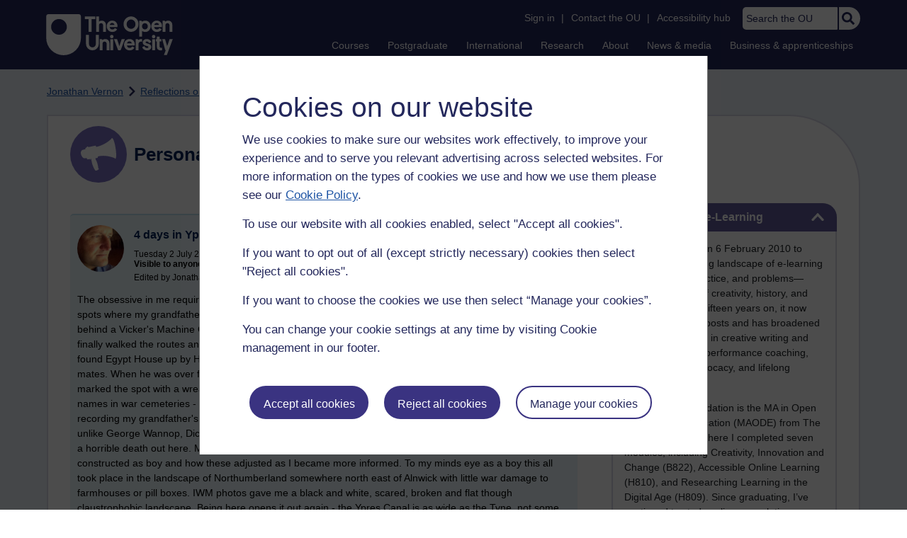

--- FILE ---
content_type: text/html; charset=utf-8
request_url: https://learn1.open.ac.uk/mod/oublog/view.php?user=35680&tag=in+flanders+fields
body_size: 27753
content:
<!DOCTYPE html>

<html   dir="ltr" lang="en" xml:lang="en">


<head>
    <title>Personal Blogs | learn1</title>
    <link rel="icon" href="https://learn1.open.ac.uk/theme/image.php/osep/theme/1769077354/favicon" />
    <link rel="apple-touch-icon" href="https://learn1.open.ac.uk/theme/image.php/osep/theme/1769077354/apple-touch-icon" />
    <meta name="msapplication-TileColor" content="#ffffff" />
    <meta name="msapplication-TileImage" content="https://learn1.open.ac.uk/theme/image.php/osep/theme/1769077354/ou-logo" />

    <meta http-equiv="Content-Type" content="text/html; charset=utf-8" />
<meta name="keywords" content="moodle, Personal Blogs | learn1" />
<link rel="stylesheet" type="text/css" href="https://learn1.open.ac.uk/theme/yui_combo.php?rollup/3.18.1/yui-moodlesimple-min.css" /><script id="firstthemesheet" type="text/css">/** Required in order to fix style inclusion problems in IE with YUI **/</script><link rel="stylesheet" type="text/css" href="https://learn1.open.ac.uk/theme/styles.php/osep/1769077354_1764143049/all" />
<script>
//<![CDATA[
var M = {}; M.yui = {};
M.pageloadstarttime = new Date();
M.cfg = {"wwwroot":"https:\/\/learn1.open.ac.uk","apibase":"https:\/\/learn1.open.ac.uk\/r.php\/api","homeurl":{},"sesskey":"z1grBg51bs","sessiontimeout":"21600","sessiontimeoutwarning":"1200","themerev":"1769077354","slasharguments":1,"theme":"osep","iconsystemmodule":"core\/icon_system_standard","jsrev":"1767867986","admin":"admin","svgicons":true,"usertimezone":"Europe\/London","language":"en","courseId":1,"courseContextId":2,"contextid":15,"contextInstanceId":1,"langrev":1764239689,"templaterev":"1764844810","siteId":1,"userId":0};var yui1ConfigFn = function(me) {if(/-skin|reset|fonts|grids|base/.test(me.name)){me.type='css';me.path=me.path.replace(/\.js/,'.css');me.path=me.path.replace(/\/yui2-skin/,'/assets/skins/sam/yui2-skin')}};
var yui2ConfigFn = function(me) {var parts=me.name.replace(/^moodle-/,'').split('-'),component=parts.shift(),module=parts[0],min='-min';if(/-(skin|core)$/.test(me.name)){parts.pop();me.type='css';min=''}
if(module){var filename=parts.join('-');me.path=component+'/'+module+'/'+filename+min+'.'+me.type}else{me.path=component+'/'+component+'.'+me.type}};
YUI_config = {"debug":false,"base":"https:\/\/learn1.open.ac.uk\/lib\/yuilib\/3.18.1\/","comboBase":"https:\/\/learn1.open.ac.uk\/theme\/yui_combo.php?","combine":true,"filter":null,"insertBefore":"firstthemesheet","groups":{"yui2":{"base":"https:\/\/learn1.open.ac.uk\/lib\/yuilib\/2in3\/2.9.0\/build\/","comboBase":"https:\/\/learn1.open.ac.uk\/theme\/yui_combo.php?","combine":true,"ext":false,"root":"2in3\/2.9.0\/build\/","patterns":{"yui2-":{"group":"yui2","configFn":yui1ConfigFn}}},"moodle":{"name":"moodle","base":"https:\/\/learn1.open.ac.uk\/theme\/yui_combo.php?m\/1767867986\/","combine":true,"comboBase":"https:\/\/learn1.open.ac.uk\/theme\/yui_combo.php?","ext":false,"root":"m\/1767867986\/","patterns":{"moodle-":{"group":"moodle","configFn":yui2ConfigFn}},"filter":null,"modules":{"moodle-core-handlebars":{"condition":{"trigger":"handlebars","when":"after"}},"moodle-core-dragdrop":{"requires":["base","node","io","dom","dd","event-key","event-focus","moodle-core-notification"]},"moodle-core-notification":{"requires":["moodle-core-notification-dialogue","moodle-core-notification-alert","moodle-core-notification-confirm","moodle-core-notification-exception","moodle-core-notification-ajaxexception"]},"moodle-core-notification-dialogue":{"requires":["base","node","panel","escape","event-key","dd-plugin","moodle-core-widget-focusafterclose","moodle-core-lockscroll"]},"moodle-core-notification-alert":{"requires":["moodle-core-notification-dialogue"]},"moodle-core-notification-confirm":{"requires":["moodle-core-notification-dialogue"]},"moodle-core-notification-exception":{"requires":["moodle-core-notification-dialogue"]},"moodle-core-notification-ajaxexception":{"requires":["moodle-core-notification-dialogue"]},"moodle-core-blocks":{"requires":["base","node","io","dom","dd","dd-scroll","moodle-core-dragdrop","moodle-core-notification"]},"moodle-core-lockscroll":{"requires":["plugin","base-build"]},"moodle-core-actionmenu":{"requires":["base","event","node-event-simulate"]},"moodle-core-maintenancemodetimer":{"requires":["base","node"]},"moodle-core-chooserdialogue":{"requires":["base","panel","moodle-core-notification"]},"moodle-core-event":{"requires":["event-custom"]},"moodle-core_availability-form":{"requires":["base","node","event","event-delegate","panel","moodle-core-notification-dialogue","json"]},"moodle-course-dragdrop":{"requires":["base","node","io","dom","dd","dd-scroll","moodle-core-dragdrop","moodle-core-notification","moodle-course-coursebase","moodle-course-util"]},"moodle-course-util":{"requires":["node"],"use":["moodle-course-util-base"],"submodules":{"moodle-course-util-base":{},"moodle-course-util-section":{"requires":["node","moodle-course-util-base"]},"moodle-course-util-cm":{"requires":["node","moodle-course-util-base"]}}},"moodle-course-management":{"requires":["base","node","io-base","moodle-core-notification-exception","json-parse","dd-constrain","dd-proxy","dd-drop","dd-delegate","node-event-delegate"]},"moodle-course-categoryexpander":{"requires":["node","event-key"]},"moodle-form-dateselector":{"requires":["base","node","overlay","calendar"]},"moodle-form-shortforms":{"requires":["node","base","selector-css3","moodle-core-event"]},"moodle-question-chooser":{"requires":["moodle-core-chooserdialogue"]},"moodle-question-searchform":{"requires":["base","node"]},"moodle-availability_completion-form":{"requires":["base","node","event","moodle-core_availability-form"]},"moodle-availability_dar-form":{"requires":["base","node","event","moodle-core_availability-form"]},"moodle-availability_date-form":{"requires":["base","node","event","io","moodle-core_availability-form"]},"moodle-availability_grade-form":{"requires":["base","node","event","moodle-core_availability-form"]},"moodle-availability_group-form":{"requires":["base","node","event","moodle-core_availability-form"]},"moodle-availability_grouping-form":{"requires":["base","node","event","moodle-core_availability-form"]},"moodle-availability_mobileapp-form":{"requires":["base","node","event","moodle-core_availability-form"]},"moodle-availability_otheractivity-form":{"requires":["base","node","event","moodle-core_availability-form"]},"moodle-availability_profile-form":{"requires":["base","node","event","moodle-core_availability-form"]},"moodle-mod_assign-history":{"requires":["node","transition"]},"moodle-mod_customcert-rearrange":{"requires":["dd-delegate","dd-drag"]},"moodle-mod_forumng-savecheck":{"requires":["base","node","io","moodle-core-notification-alert"]},"moodle-mod_quiz-quizbase":{"requires":["base","node"]},"moodle-mod_quiz-modform":{"requires":["base","node","event"]},"moodle-mod_quiz-dragdrop":{"requires":["base","node","io","dom","dd","dd-scroll","moodle-core-dragdrop","moodle-core-notification","moodle-mod_quiz-quizbase","moodle-mod_quiz-util-base","moodle-mod_quiz-util-page","moodle-mod_quiz-util-slot","moodle-course-util"]},"moodle-mod_quiz-toolboxes":{"requires":["base","node","event","event-key","io","moodle-mod_quiz-quizbase","moodle-mod_quiz-util-slot","moodle-core-notification-ajaxexception"]},"moodle-mod_quiz-util":{"requires":["node","moodle-core-actionmenu"],"use":["moodle-mod_quiz-util-base"],"submodules":{"moodle-mod_quiz-util-base":{},"moodle-mod_quiz-util-slot":{"requires":["node","moodle-mod_quiz-util-base"]},"moodle-mod_quiz-util-page":{"requires":["node","moodle-mod_quiz-util-base"]}}},"moodle-mod_quiz-autosave":{"requires":["base","node","event","event-valuechange","node-event-delegate","io-form","datatype-date-format"]},"moodle-mod_quiz-questionchooser":{"requires":["moodle-core-chooserdialogue","moodle-mod_quiz-util","querystring-parse"]},"moodle-message_airnotifier-toolboxes":{"requires":["base","node","io"]},"moodle-report_eventlist-eventfilter":{"requires":["base","event","node","node-event-delegate","datatable","autocomplete","autocomplete-filters"]},"moodle-report_loglive-fetchlogs":{"requires":["base","event","node","io","node-event-delegate"]},"moodle-gradereport_history-userselector":{"requires":["escape","event-delegate","event-key","handlebars","io-base","json-parse","moodle-core-notification-dialogue"]},"moodle-qbank_editquestion-chooser":{"requires":["moodle-core-chooserdialogue"]},"moodle-tool_lp-dragdrop-reorder":{"requires":["moodle-core-dragdrop"]},"moodle-assignfeedback_editpdf-editor":{"requires":["base","event","node","io","graphics","json","event-move","event-resize","transition","querystring-stringify-simple","moodle-core-notification-dialog","moodle-core-notification-alert","moodle-core-notification-warning","moodle-core-notification-exception","moodle-core-notification-ajaxexception"]}}},"gallery":{"name":"gallery","base":"https:\/\/learn1.open.ac.uk\/lib\/yuilib\/gallery\/","combine":true,"comboBase":"https:\/\/learn1.open.ac.uk\/theme\/yui_combo.php?","ext":false,"root":"gallery\/1767867986\/","patterns":{"gallery-":{"group":"gallery"}}}},"modules":{"core_filepicker":{"name":"core_filepicker","fullpath":"https:\/\/learn1.open.ac.uk\/lib\/javascript.php\/1767867986\/repository\/filepicker.js","requires":["base","node","node-event-simulate","json","async-queue","io-base","io-upload-iframe","io-form","yui2-treeview","panel","cookie","datatable","datatable-sort","resize-plugin","dd-plugin","escape","moodle-core_filepicker","moodle-core-notification-dialogue"]},"core_comment":{"name":"core_comment","fullpath":"https:\/\/learn1.open.ac.uk\/lib\/javascript.php\/1767867986\/comment\/comment.js","requires":["base","io-base","node","json","yui2-animation","overlay","escape"]}},"logInclude":[],"logExclude":[],"logLevel":null};
M.yui.loader = {modules: {}};

//]]>
</script>

<link rel="alternate" type="application/atom+xml" title="Atom feed" href="https://learn1.open.ac.uk/mod/oublog/feed.php?format=atom&amp;blog=1&amp;bloginstance=10860&amp;comments=" /><link rel="alternate" type="application/atom+xml" title="RSS feed" href="https://learn1.open.ac.uk/mod/oublog/feed.php?format=rss&amp;blog=1&amp;bloginstance=10860&amp;comments=" />
    
<meta property="og:image" content="https://www.open.ac.uk/ouheaders/gui/Open_University_OG_Image.png"><meta property="og:image:alt" content="The Open University"><meta property="twitter:image" content="https://www.open.ac.uk/ouheaders/gui/Open_University_OG_Image.png"><meta property="og:title" content="The Open University"><!-- ou-head v2.0.0.795 -->

<script src="https://de.cdn-v3.conductrics.com/ac-LXFBNkXiNm/v3/agent-api/js/f-dWyHnIAdDA/dt-EzQ29xSsSbrFdEypQszyo9LrPicxDP?apikey=api-Yj4rznDbbdMSfZflSxhm7BLtxY"></script>

<!-- Google Tag Manager Generic Data Layer -->
<!-- Make sure any site specific layers happen before this line -->
<script>/*<![CDATA[*/window.dataLayer = window.dataLayer || [];/*]]>*/</script>
<!-- End Google Tag Manager Generic Data Layer -->

<!-- Google Tag Manager -->

<script>/*<![CDATA[*/   (function(w,d,s,l,i){w[l]=w[l]||[];w[l].push({'gtm.start':
 new Date().getTime(),event:'gtm.js'});var f=d.getElementsByTagName(s)[0],
 j=d.createElement(s),dl=l!='dataLayer'?'&l='+l:'';j.async=true;j.src=
 'https://sgtm.open.ac.uk/gtm.js?id='+i+dl;f.parentNode.insertBefore(j,f);
 })(window,document,'script','dataLayer','GTM-PPS2SH');
   /*]]>*/</script>
<!-- End Google Tag Manager -->
<!-- Silktide scripting -->
<script defer src="https://analytics.silktide.com/6df84daffb8465655442c815000dfa70.js"></script><script>
      (function (s,i,l,k,y) {
      s[i] = s[i] || y;
      s[l] = s[l] || [];
      s[k] = function(e, p) { p = p || {}; p.event = e; s[l].push(p); };
      s[k]('page_load');
      })(window, 'stConfig', 'stEvents', 'silktide', {});
    </script>
<!-- End Silktide scripting -->

<!-- Start JS-->
<script src="/ouheaders/js/headerfooter.min.js?2.0.0.795"></script>
<!-- End JS replacement -->

<!-- Stylesheets --><link rel="stylesheet" type="text/css" href="/ouheaders/gui/headerfooter.css?2.0.0.795" media="screen">

<!--[if lt IE 9]><link rel="stylesheet" href="/ouheaders/gui/header-footer-ie.css" /><![endif]-->
<link rel="stylesheet" href="/ouheaders/gui/headerfooter-print.css?2.0.0.795" media="print">

<!-- Stylesheets For cassie cookie widget -->
<link rel="stylesheet" type="text/css" href="/ouheaders/gui/cassiecookiewidget.css?2.0.0.795" media="screen">
<!-- End of Stylesheets For cassie cookie widget -->

<!-- End ou-head v2.0.0.795 -->

    <meta name="viewport" content="width=device-width, initial-scale=1.0" />

    <!-- Ouput content for custom CSS. -->
</head>


<body  id="page-mod-oublog-view" class="osep-layoutright osep-courseformat-site osep-mobile ouheaderversion2_0_0_795 format-site osep-disable-usertours  path-mod path-mod-oublog chrome dir-ltr lang-en yui-skin-sam yui3-skin-sam learn1-open-ac-uk pagelayout-incourse course-1 context-15 cmid-1 cm-type-oublog notloggedin theme ou-ia-public">

<!-- ou-header v2.0.0.795 -->
<div class="ou_gtaiframe"><noscript><iframe src="https://sgtm.open.ac.uk/ns.html?id=GTM-PPS2SH" height="0" width="0" style="display:none;visibility:hidden" name="GTM"></iframe></noscript></div>
<div id="ou-head">
   <div id="ou-header"><a class="ou-skip" href="#maincontent" id="ou-skip-anchor-tutor-home" data-translate="true"><i class="int-icon int-icon-arrow-circle-down"></i>Skip to content
         </a>
      
      <div id="ou-logo">
         <a class="ou-logo england" href="https://www.open.ac.uk/" title="The Open University">
            <img src="/ouheaders/gui/OU_Logo_Mobile.svg?2.0.0.795" srcset="/ouheaders/gui/OU_Logo_Mobile.svg?2.0.0.795 1x, /ouheaders/gui/OU_Logo_Mobile.svg?2.0.0.795 2x" alt="The Open University">
            </a>
         <a class="ou-logo roi" href="https://www.open.ac.uk/republic-of-ireland/" title="The Open University">
            <img src="/ouheaders/gui/OU_Logo_Mobile.svg?2.0.0.795" srcset="/ouheaders/gui/OU_Logo_Mobile.svg?2.0.0.795 1x, /ouheaders/gui/OU_Logo_Mobile.svg?2.0.0.795 2x" alt="The Open University">
            </a>
         <a class="ou-logo nir" href="https://www.open.ac.uk/northern-ireland/" title="The Open University">
            <img src="/ouheaders/gui/OU_Logo_Mobile.svg?2.0.0.795" srcset="/ouheaders/gui/OU_Logo_Mobile.svg?2.0.0.795 1x, /ouheaders/gui/OU_Logo_Mobile.svg?2.0.0.795 2x" alt="The Open University">
            </a>
         <a class="ou-logo scotland" href="https://www.open.ac.uk/scotland/" title="The Open University">
            <img src="/ouheaders/gui/OU_Logo_Mobile.svg?2.0.0.795" srcset="/ouheaders/gui/OU_Logo_Mobile.svg?2.0.0.795 1x, /ouheaders/gui/OU_Logo_Mobile.svg?2.0.0.795 2x" alt="The Open University">
            </a>
         <a class="ou-logo wales" href="https://www.open.ac.uk/wales/en/" title="The Open University">
            <img src="/ouheaders/gui/OU_Logo_Mobile.svg?2.0.0.795" srcset="/ouheaders/gui/OU_Logo_Mobile.svg?2.0.0.795 1x, /ouheaders/gui/OU_Logo_Mobile.svg?2.0.0.795 2x" alt="The Open University">
            </a>
         <a class="ou-logo cymraeg" href="https://www.open.ac.uk/wales/cy/" title="The Open University">
            <img src="/ouheaders/gui/OU_Logo_Mobile.svg?2.0.0.795" srcset="/ouheaders/gui/OU_Logo_Mobile.svg?2.0.0.795 1x, /ouheaders/gui/OU_Logo_Mobile.svg?2.0.0.795 2x" alt="The Open University">
            </a>
         <a class="ou-logo nonav" href="javascript:void(0);" title="The Open University">
            <img src="/ouheaders/gui/OU_Logo_Mobile.svg?2.0.0.795" srcset="/ouheaders/gui/OU_Logo_Mobile.svg?2.0.0.795 1x, /ouheaders/gui/OU_Logo_Mobile.svg?2.0.0.795 2x" alt="The Open University">
            </a>
         </div>
      <div id="mod-mobile-basket"><button onclick="javascript:mc_show_mobile_basket()" id="mod-basket-link" aria-label="Shopping cart - Your module choices"><i class="int-icon int-icon-shopping-cart int-icon-2x"></i><span id="mc-mobilecredits">0</span>cr
            </button></div>
      <div class="ou-identity">
         <p class="ou-identity-name" data-hj-masked=""></p>
      </div>
      <div class="ou-mobile-menu-toggle-div"><a href="#" class="ou-mobile-menu-toggle icon-up" id="ou-mobile-menu-toggle"><img src="/ouheaders/gui/Accordion_Chevron_Down.svg?2.0.0.795" srcset="/ouheaders/gui/Accordion_Chevron_Down.svg?2.0.0.795 1x, /ouheaders/gui/Accordion_Chevron_Down.svg?2.0.0.795 2x" alt="Toggle service links" title="Toggle service links"></a></div>
      
      <div id="ou-header-nav">
         <div id="ou-service-links" aria-label="Your links" role="navigation">
            <div id="ou-identity">
               <p class="ou-identity-name" data-hj-masked=""></p>
               <p id="ou-identity-id" data-hj-masked=""></p>
            </div>
            <ul>
               <li class="ou-role-signin" id="ou-signin1"><a href="https://msds.open.ac.uk/signon/sams001.aspx" id="ou-signin2" data-translate="true">Sign in</a><span>|</span></li>
               <li class="ou-role-signout ou-header-remove" id="ou-signout"><a href="https://msds.open.ac.uk/signon/samsoff.aspx" id="ou-signout2" data-translate="true">Sign out</a><span>|</span></li>
               
               <li id="ou-myaccount" class="ou-header-remove">
                  <a href="https://msds.open.ac.uk/students/" data-translate="true">My Account</a>
                  <span>|</span>
                  </li>
               
               <li id="ou-studenthome" class="ou-header-remove">
                  <a href="https://msds.open.ac.uk/students/" data-translate="true">StudentHome</a>
                  <span>|</span>
                  </li>
               
               <li id="ou-tutorhome" class="ou-header-remove">
                  <a href="https://msds.open.ac.uk/tutorhome/" data-translate="true">TutorHome</a>
                  <span>|</span>
                  </li>
               
               <li id="ou-intranethome" class="ou-header-remove">
                  <a href="https://intranet.open.ac.uk/oulife-home/" data-translate="true">IntranetHome</a>
                  <span>|</span>
                  </li>
               
               <li id="ou-contact"><a href="https://www.open.ac.uk/contact" data-translate="true" class="ou-ia-public" id="ou-public-contact">Contact the OU</a><a href="https://www2.open.ac.uk/students/help/your-contacts/" data-translate="true" class="ou-ia-student" id="ou-student-contact">Contact the OU</a><a href="https://www2.open.ac.uk/tutors/help/who-to-contact/" data-translate="true" class="ou-ia-tutor" id="ou-tutor-contact">Contact the OU</a><span>|</span></li>
               <li><a href="https://www.open.ac.uk/about/main/strategy-and-policies/policies-and-statements/website-accessibility-open-university" data-translate="true" class="ou-display-public-tutor">Accessibility hub</a><a href="https://www.open.ac.uk/about/main/strategy-and-policies/policies-and-statements/website-accessibility-open-university/" data-translate="true" class="ou-ia-student">Accessibility hub</a></li>
               <li class="ou-search ou-ia-public"><label for="ou-header-search-public" class="ou-hide" data-translate="true">Search the OU</label><input type="search" id="ou-header-search-public" class="ou-header-search" name="q" data-translate="true" placeholder="Search the OU" onkeyup="javascript: onSearchBoxInput(event);"><div class="ou-button-container"><button type="button" value="Search" id="search-button-header" onclick="submitSearch('ou-header-search-public');"><img src="/ouheaders/gui/Search_Icon_Magnifier.svg?2.0.0.795" srcset="/ouheaders/gui/Search_Icon_Magnifier.svg?2.0.0.795 1x, /ouheaders/gui/Search_Icon_Magnifier.svg?2.0.0.795 2x" alt="Search" title="Search"></button></div>
               </li>
            </ul>
         </div>
         <!-- end ou-service-links -->
         <div class="ou-ia-nav" id="ou-ia-nav" aria-label="Main" role="navigation">
            
            <ul class="ou-ia-public">
               
               <li class="ou-ia-courses">
                  <a href="https://www.open.ac.uk/courses">Courses</a>
                  </li>
               
               <li class="ou-ia-postgraduate">
                  <a href="https://www.open.ac.uk/postgraduate">Postgraduate</a>
                  </li>
               
               <li class="ou-ia-inter_national">
                  <a href="https://www.open.ac.uk/courses/international-students">International</a>
                  </li>
               
               <li class="ou-ia-research">
                  <a href="https://research.open.ac.uk/">Research</a>
                  </li>
               
               <li class="ou-ia-about">
                  <a href="https://about.open.ac.uk/">About</a>
                  </li>
               
               <li class="ou-ia-news">
                  <a href="https://www.open.ac.uk/blogs/news/">News &amp; media</a>
                  </li>
               
               <li class="ou-ia-business">
                  <a href="https://business.open.ac.uk/">Business &amp; apprenticeships</a>
                  </li>
               </ul>
            </div>
         <!-- end ou-ia-nav -->
         </div>
      <!--end ou-header-navigation-->
      </div>
</div><!-- End ou-header v2.0.0.795 -->
<script>
const ouHeaderLink = document.querySelector('#ou-header a.ou-skip');
if (ouHeaderLink) {
    ouHeaderLink.addEventListener('click', function(e) {
        e.preventDefault();
        location.hash = '';
        location.hash = '#maincontent';
    });
} else {
    console.log('theme_osep: Unable to activate OU header skip link');
}
</script>











<div>
    <a class="visually-hidden-focusable" href="#maincontent">Skip to main content</a>
</div><script src="https://learn1.open.ac.uk/lib/javascript.php/1767867986/lib/polyfills/polyfill.js"></script>
<script src="https://learn1.open.ac.uk/theme/yui_combo.php?rollup/3.18.1/yui-moodlesimple-min.js"></script><script src="https://learn1.open.ac.uk/lib/javascript.php/1767867986/lib/javascript-static.js"></script>
<script>
//<![CDATA[
document.body.className += ' jsenabled';
//]]>
</script>



<div id="ou-org">
   
    <div id="ou-site">
        <div class="osep" id="ou-site-body">
            
            <div id="page">
                    <header id="page-header"><div id="course-header"></div><div class="clearfix" id="page-navbar"><div class="breadcrumb-nav"><nav aria-label="Breadcrumbs"><ul><li><span itemscope="" itemtype="http://data-vocabulary.org/Breadcrumb"><a itemprop="url" href="https://learn1.open.ac.uk/user/view.php?id=35680"><span itemprop="title">Jonathan Vernon</span></a></span></li><li><img src="https://learn1.open.ac.uk/theme/image.php/osep/theme_osep/1769077354/nav-separator" alt="" /> <span itemscope="" itemtype="http://data-vocabulary.org/Breadcrumb"><a itemprop="url" href="https://learn1.open.ac.uk/mod/oublog/view.php?user=35680"><span itemprop="title">Reflections on e-Learning</span></a></span></li><li><img src="https://learn1.open.ac.uk/theme/image.php/osep/theme_osep/1769077354/nav-separator" alt="" /> <span tabindex="0">Filter: in flanders fields</span></li></ul></nav></div></div></header>
                
                
                <div id="page-content" class="">
                    
                    <div id="osep-pagewrapper" class="">
                            <div id="osep-mobileheading"><h2>Personal Blogs</h2></div>
                        
                            <div id="osep-sidecol">
                                <aside id="block-region-side-post" class="block-region osep-postblocks" data-blockregion="side-post" data-droptarget="1" aria-labelledby="side-post-block-region-heading"><a href="#sb-1" class="sr-only sr-only-focusable">Skip Reflections on e-Learning</a>



<section id="oublog_info_block"
         class=" block block__fake block_with_controls
         card mb-3  oublog-sideblock block block_fake osep-hastitle"
         role="complementary"
         data-block="_fake"
         data-instanceid="0"
         data-instance-id="0"
         aria-labelledby="instance-0fboublog_info_block-header"
    >

    <div class="card-body p-3">

            <h2 id="instance-0fboublog_info_block-header" class="card-title d-inline"
                title="Reflections on e-Learning">Reflections on e-Learning</h2>


            <div class="block-controls pull-right header">
                <div class="osep-showhide-desktop">
    <img class="osep-hideblock" tabindex="0" src="https://learn1.open.ac.uk/theme/image.php/osep/core/1769077354/t/switch_minus_white"
         alt="Hide Reflections on e-Learning block"
             data-instanceid="0"
         />
    <img class="osep-showblock" tabindex="0" src="https://learn1.open.ac.uk/theme/image.php/osep/core/1769077354/t/switch_plus_white"
         alt="Show Reflections on e-Learning block"
            data-instanceid="0"
        />
</div>
<div class="osep-showhide-mobile">
    <img class="osep-hideblock" tabindex="0" src="https://learn1.open.ac.uk/theme/image.php/osep/core/1769077354/t/switch_minus_white"
         alt="Hide Reflections on e-Learning block"/>
    <img class="osep-showblock" tabindex="0" src="https://learn1.open.ac.uk/theme/image.php/osep/core/1769077354/t/switch_plus_white"
         alt="Show Reflections on e-Learning block"/>
</div>
            </div>

        <div class="card-text content mt-3 osep-showhideblock" data-osepshowhide='0'>
            <p dir="ltr">I began this blog on 6 February 2010 to explore the evolving landscape of e-learning—its potential, practice, and problems—through the lens of creativity, history, and applied learning. Fifteen years on, it now spans over 5,000 posts and has broadened to include my work in creative writing and design, sport and performance coaching, environmental advocacy, and lifelong learning.</p>
<p dir="ltr">My academic foundation is the MA in Open and Distance Education (MAODE) from The Open University, where I completed seven modules, including Creativity, Innovation and Change (B822), Accessible Online Learning (H810), and Researching Learning in the Digital Age (H809). Since graduating, I’ve continued to study online, completing more than 20 MOOCs (primarily on FutureLearn and Coursera) and serving as a mentor for Coursera’s Learning How to Learn and Photography courses.</p>
<p dir="ltr">In 2015, I became Digital Editor for The Western Front Association, overseeing one of the UK’s most significant First World War education sites. Alongside that work, I completed an MA in British History and the First World War at the Universities of Birmingham and Wolverhampton.</p>
<p dir="ltr">Since 2018, I’ve been a Learning Technologist, initially at Greater Brighton MET College, helping staff and students to innovate with digital media and learning tools such as Google Workspace, Planet eStream, ThingLink, and WordPress. I hold Google Educator Level 1 &amp; 2 certifications and am an advocate for accessible, creative online pedagogy.</p>
<p dir="ltr">I also hold a PGCE (Postgraduate Certificate in Education) from the University of Brighton, completed in 2022. This formalised my understanding of online learning, inclusion, and assessment, grounding my practical teaching experience in theory.</p>
<p dir="ltr">Beyond education technology, I’m a Swim England Senior Club Coach with over 20 years of teaching and coaching experience, guiding County and Regional swimmers through progressive, athlete-centred programmes. My coaching integrates sports science, performance psychology, and creative methods of motivation and reflection.</p>
<p dir="ltr">Creativity underpins all my work. I am a practising artist, printmaker, and writer, producing relief prints, multimedia projects, and AI-assisted visual storytelling pieces such as The Watersprites and The Form Photo.</p>
<p dir="ltr">As an elected councillor and member of the Green Party, I’m actively engaged in environmental advocacy and local heritage protection, chairing the Lewes Town Council Task &amp; Finish Group for Trees and contributing to the Woodland Trust’s Ancient Tree Inventory. Sustainability, access, and education remain central threads across all I do.</p>
<p dir="ltr">When time allows, I’m happiest outdoors—coaching at the pool, walking veteran trees, cycling woodland trails, or sketching en plein air. I still play the guitar and, occasionally, sing a Bowie song or two.</p>
            
        </div>

    </div>

</section>


    <span id="sb-1"></span><a href="#sb-2" class="sr-only sr-only-focusable">Skip Tags</a>



<section id="oublog-tags"
         class=" block block__fake block_with_controls
         card mb-3  oublog-sideblock block block_fake osep-hastitle"
         role="complementary"
         data-block="_fake"
         data-instanceid="0"
         data-instance-id="0"
         aria-labelledby="instance-0fboublog-tags-header"
    >

    <div class="card-body p-3">

            <h2 id="instance-0fboublog-tags-header" class="card-title d-inline"
                title="Tags">Tags</h2>


            <div class="block-controls pull-right header">
                <div class="osep-showhide-desktop">
    <img class="osep-hideblock" tabindex="0" src="https://learn1.open.ac.uk/theme/image.php/osep/core/1769077354/t/switch_minus_white"
         alt="Hide Tags block"
             data-osepid="0_oublog_blocktags"
/>
    <img class="osep-showblock" tabindex="0" src="https://learn1.open.ac.uk/theme/image.php/osep/core/1769077354/t/switch_plus_white"
         alt="Show Tags block"
         data-osepid="0_oublog_blocktags"
/>
</div>
<div class="osep-showhide-mobile">
    <img class="osep-hideblock" tabindex="0" src="https://learn1.open.ac.uk/theme/image.php/osep/core/1769077354/t/switch_minus_white"
         alt="Hide Tags block"/>
    <img class="osep-showblock" tabindex="0" src="https://learn1.open.ac.uk/theme/image.php/osep/core/1769077354/t/switch_plus_white"
         alt="Show Tags block"/>
</div>
            </div>

        <div class="card-text content mt-3 osep-showhideblock" data-osepshowhide='0'>
            <div class="oublog-tag-order">Order:<a class="btn btn-link p-0" role="button"
    data-bs-container="body" data-bs-toggle="popover" data-bs-trigger="click"
    data-bs-placement="right"
    data-bs-html="true" tabindex="0" data-bs-trigger="focus"
    data-bs-content="
        <div class='help-popover-container'>
            <div class='popover-head'>Order:</div>
            <div class='popover-content'>
                &lt;div class=&quot;no-overflow&quot;&gt;&lt;p&gt;You can choose to order the display of the list of tags used,
either in alphabetical order or by number of posts used in.
Select the two links to switch between ordering methods,
this choice is remembered and will be used on subsequent views.&lt;/p&gt;
&lt;/div&gt;
            </div>
         </div>
        ">
  <img class="icon " alt="Help with Order:" title="Help with Order:" src="https://learn1.open.ac.uk/theme/image.php/osep/core/1769077354/help" />
</a><span class="oublog-tag-order-actions">&nbsp;A to Z | <a href="https://learn1.open.ac.uk/mod/oublog/view.php?id=0&amp;user=35680&amp;page=0&amp;tag=in%20flanders%20fields&amp;tagorder=use&amp;taglimit=500">Most used</a></span></div><div class="oublog-tag-items"><a href="/mod/oublog/view.php?user=35680&amp;tag=." class="oublog-tag-cloud-0"><span class="oublog-tagname">.</span><span class="oublog-tagcount">(2)</span></a> <a href="/mod/oublog/view.php?user=35680&amp;tag=%2A%2A%2A" class="oublog-tag-cloud-0"><span class="oublog-tagname">***</span><span class="oublog-tagcount">(12)</span></a> <a href="/mod/oublog/view.php?user=35680&amp;tag=%23" class="oublog-tag-cloud-0"><span class="oublog-tagname">#</span><span class="oublog-tagcount">(5)</span></a> <a href="/mod/oublog/view.php?user=35680&amp;tag=000+years+ago" class="oublog-tag-cloud-0"><span class="oublog-tagname">000&nbsp;years&nbsp;ago</span><span class="oublog-tagcount">(1)</span></a> <a href="/mod/oublog/view.php?user=35680&amp;tag=1066" class="oublog-tag-cloud-0"><span class="oublog-tagname">1066</span><span class="oublog-tagcount">(1)</span></a> <a href="/mod/oublog/view.php?user=35680&amp;tag=12+december" class="oublog-tag-cloud-0"><span class="oublog-tagname">12&nbsp;december</span><span class="oublog-tagcount">(1)</span></a> <a href="/mod/oublog/view.php?user=35680&amp;tag=15" class="oublog-tag-cloud-0"><span class="oublog-tagname">15</span><span class="oublog-tagcount">(1)</span></a> <a href="/mod/oublog/view.php?user=35680&amp;tag=1646" class="oublog-tag-cloud-0"><span class="oublog-tagname">1646</span><span class="oublog-tagcount">(1)</span></a> <a href="/mod/oublog/view.php?user=35680&amp;tag=17th+century" class="oublog-tag-cloud-0"><span class="oublog-tagname">17th&nbsp;century</span><span class="oublog-tagcount">(2)</span></a> <a href="/mod/oublog/view.php?user=35680&amp;tag=1889" class="oublog-tag-cloud-0"><span class="oublog-tagname">1889</span><span class="oublog-tagcount">(2)</span></a> <a href="/mod/oublog/view.php?user=35680&amp;tag=1911" class="oublog-tag-cloud-0"><span class="oublog-tagname">1911</span><span class="oublog-tagcount">(1)</span></a> <a href="/mod/oublog/view.php?user=35680&amp;tag=1913" class="oublog-tag-cloud-0"><span class="oublog-tagname">1913</span><span class="oublog-tagcount">(1)</span></a> <a href="/mod/oublog/view.php?user=35680&amp;tag=1914" class="oublog-tag-cloud-0"><span class="oublog-tagname">1914</span><span class="oublog-tagcount">(5)</span></a> <a href="/mod/oublog/view.php?user=35680&amp;tag=1916" class="oublog-tag-cloud-0"><span class="oublog-tagname">1916</span><span class="oublog-tagcount">(1)</span></a> <a href="/mod/oublog/view.php?user=35680&amp;tag=1917" class="oublog-tag-cloud-0"><span class="oublog-tagname">1917</span><span class="oublog-tagcount">(2)</span></a> <a href="/mod/oublog/view.php?user=35680&amp;tag=1918" class="oublog-tag-cloud-0"><span class="oublog-tagname">1918</span><span class="oublog-tagcount">(1)</span></a> <a href="/mod/oublog/view.php?user=35680&amp;tag=1919" class="oublog-tag-cloud-0"><span class="oublog-tagname">1919</span><span class="oublog-tagcount">(1)</span></a> <a href="/mod/oublog/view.php?user=35680&amp;tag=1980" class="oublog-tag-cloud-0"><span class="oublog-tagname">1980</span><span class="oublog-tagcount">(1)</span></a> <a href="/mod/oublog/view.php?user=35680&amp;tag=1988" class="oublog-tag-cloud-0"><span class="oublog-tagname">1988</span><span class="oublog-tagcount">(1)</span></a> <a href="/mod/oublog/view.php?user=35680&amp;tag=1990" class="oublog-tag-cloud-0"><span class="oublog-tagname">1990</span><span class="oublog-tagcount">(1)</span></a> <a href="/mod/oublog/view.php?user=35680&amp;tag=1998" class="oublog-tag-cloud-0"><span class="oublog-tagname">1998</span><span class="oublog-tagcount">(1)</span></a> <a href="/mod/oublog/view.php?user=35680&amp;tag=1999" class="oublog-tag-cloud-0"><span class="oublog-tagname">1999</span><span class="oublog-tagcount">(3)</span></a> <a href="/mod/oublog/view.php?user=35680&amp;tag=1ww1" class="oublog-tag-cloud-0"><span class="oublog-tagname">1ww1</span><span class="oublog-tagcount">(1)</span></a> <a href="/mod/oublog/view.php?user=35680&amp;tag=2000" class="oublog-tag-cloud-0"><span class="oublog-tagname">2000</span><span class="oublog-tagcount">(1)</span></a> <a href="/mod/oublog/view.php?user=35680&amp;tag=2001" class="oublog-tag-cloud-0"><span class="oublog-tagname">2001</span><span class="oublog-tagcount">(1)</span></a> <a href="/mod/oublog/view.php?user=35680&amp;tag=2005" class="oublog-tag-cloud-0"><span class="oublog-tagname">2005</span><span class="oublog-tagcount">(1)</span></a> <a href="/mod/oublog/view.php?user=35680&amp;tag=2009" class="oublog-tag-cloud-0"><span class="oublog-tagname">2009</span><span class="oublog-tagcount">(1)</span></a> <a href="/mod/oublog/view.php?user=35680&amp;tag=2010" class="oublog-tag-cloud-0"><span class="oublog-tagname">2010</span><span class="oublog-tagcount">(1)</span></a> <a href="/mod/oublog/view.php?user=35680&amp;tag=2012" class="oublog-tag-cloud-0"><span class="oublog-tagname">2012</span><span class="oublog-tagcount">(1)</span></a> <a href="/mod/oublog/view.php?user=35680&amp;tag=20202" class="oublog-tag-cloud-0"><span class="oublog-tagname">20202</span><span class="oublog-tagcount">(1)</span></a> <a href="/mod/oublog/view.php?user=35680&amp;tag=2021" class="oublog-tag-cloud-0"><span class="oublog-tagname">2021</span><span class="oublog-tagcount">(1)</span></a> <a href="/mod/oublog/view.php?user=35680&amp;tag=20th+century" class="oublog-tag-cloud-0"><span class="oublog-tagname">20th&nbsp;century</span><span class="oublog-tagcount">(1)</span></a> <a href="/mod/oublog/view.php?user=35680&amp;tag=21st+century" class="oublog-tag-cloud-0"><span class="oublog-tagname">21st&nbsp;century</span><span class="oublog-tagcount">(1)</span></a> <a href="/mod/oublog/view.php?user=35680&amp;tag=24+hours" class="oublog-tag-cloud-0"><span class="oublog-tagname">24&nbsp;hours</span><span class="oublog-tagcount">(1)</span></a> <a href="/mod/oublog/view.php?user=35680&amp;tag=2mmb" class="oublog-tag-cloud-0"><span class="oublog-tagname">2mmb</span><span class="oublog-tagcount">(3)</span></a> <a href="/mod/oublog/view.php?user=35680&amp;tag=360" class="oublog-tag-cloud-1"><span class="oublog-tagname">360</span><span class="oublog-tagcount">(21)</span></a> <a href="/mod/oublog/view.php?user=35680&amp;tag=360%C2%B0" class="oublog-tag-cloud-0"><span class="oublog-tagname">360°</span><span class="oublog-tagcount">(1)</span></a> <a href="/mod/oublog/view.php?user=35680&amp;tag=360+camera" class="oublog-tag-cloud-0"><span class="oublog-tagname">360&nbsp;camera</span><span class="oublog-tagcount">(1)</span></a> <a href="/mod/oublog/view.php?user=35680&amp;tag=360+tour" class="oublog-tag-cloud-0"><span class="oublog-tagname">360&nbsp;tour</span><span class="oublog-tagcount">(5)</span></a> <a href="/mod/oublog/view.php?user=35680&amp;tag=3d" class="oublog-tag-cloud-0"><span class="oublog-tagname">3d</span><span class="oublog-tagcount">(4)</span></a> <a href="/mod/oublog/view.php?user=35680&amp;tag=3g" class="oublog-tag-cloud-0"><span class="oublog-tagname">3g</span><span class="oublog-tagcount">(1)</span></a> <a href="/mod/oublog/view.php?user=35680&amp;tag=50" class="oublog-tag-cloud-0"><span class="oublog-tagname">50</span><span class="oublog-tagcount">(4)</span></a> <a href="/mod/oublog/view.php?user=35680&amp;tag=50+media+tools" class="oublog-tag-cloud-0"><span class="oublog-tagname">50&nbsp;media&nbsp;tools</span><span class="oublog-tagcount">(1)</span></a> <a href="/mod/oublog/view.php?user=35680&amp;tag=5th+nov" class="oublog-tag-cloud-0"><span class="oublog-tagname">5th&nbsp;nov</span><span class="oublog-tagcount">(1)</span></a> <a href="/mod/oublog/view.php?user=35680&amp;tag=60" class="oublog-tag-cloud-0"><span class="oublog-tagname">60</span><span class="oublog-tagcount">(1)</span></a> <a href="/mod/oublog/view.php?user=35680&amp;tag=69" class="oublog-tag-cloud-0"><span class="oublog-tagname">69</span><span class="oublog-tagcount">(1)</span></a> <a href="/mod/oublog/view.php?user=35680&amp;tag=6+million" class="oublog-tag-cloud-0"><span class="oublog-tagname">6&nbsp;million</span><span class="oublog-tagcount">(1)</span></a> <a href="/mod/oublog/view.php?user=35680&amp;tag=70" class="oublog-tag-cloud-0"><span class="oublog-tagname">70</span><span class="oublog-tagcount">(1)</span></a> <a href="/mod/oublog/view.php?user=35680&amp;tag=90%25" class="oublog-tag-cloud-0"><span class="oublog-tagname">90%</span><span class="oublog-tagcount">(1)</span></a> <a href="/mod/oublog/view.php?user=35680&amp;tag=90-9-1" class="oublog-tag-cloud-0"><span class="oublog-tagname">90-9-1</span><span class="oublog-tagcount">(3)</span></a> <a href="/mod/oublog/view.php?user=35680&amp;tag=90+minutes" class="oublog-tag-cloud-0"><span class="oublog-tagname">90&nbsp;minutes</span><span class="oublog-tagcount">(1)</span></a> <a href="/mod/oublog/view.php?user=35680&amp;tag=9%2F11" class="oublog-tag-cloud-0"><span class="oublog-tagname">9/11</span><span class="oublog-tagcount">(1)</span></a> <a href="/mod/oublog/view.php?user=35680&amp;tag=93" class="oublog-tag-cloud-0"><span class="oublog-tagname">93</span><span class="oublog-tagcount">(1)</span></a> <a href="/mod/oublog/view.php?user=35680&amp;tag=9+years" class="oublog-tag-cloud-0"><span class="oublog-tagname">9&nbsp;years</span><span class="oublog-tagcount">(1)</span></a> <a href="/mod/oublog/view.php?user=35680&amp;tag=a" class="oublog-tag-cloud-0"><span class="oublog-tagname">a</span><span class="oublog-tagcount">(3)</span></a> <a href="/mod/oublog/view.php?user=35680&amp;tag=a363" class="oublog-tag-cloud-0"><span class="oublog-tagname">a363</span><span class="oublog-tagcount">(1)</span></a> <a href="/mod/oublog/view.php?user=35680&amp;tag=aalderinck" class="oublog-tag-cloud-0"><span class="oublog-tagname">aalderinck</span><span class="oublog-tagcount">(1)</span></a> <a href="/mod/oublog/view.php?user=35680&amp;tag=abb" class="oublog-tag-cloud-0"><span class="oublog-tagname">abb</span><span class="oublog-tagcount">(1)</span></a> <a href="/mod/oublog/view.php?user=35680&amp;tag=abba" class="oublog-tag-cloud-0"><span class="oublog-tagname">abba</span><span class="oublog-tagcount">(1)</span></a> <a href="/mod/oublog/view.php?user=35680&amp;tag=abbey+national" class="oublog-tag-cloud-0"><span class="oublog-tagname">abbey&nbsp;national</span><span class="oublog-tagcount">(2)</span></a> <a href="/mod/oublog/view.php?user=35680&amp;tag=abc" class="oublog-tag-cloud-0"><span class="oublog-tagname">abc</span><span class="oublog-tagcount">(1)</span></a> <a href="/mod/oublog/view.php?user=35680&amp;tag=abdomen" class="oublog-tag-cloud-0"><span class="oublog-tagname">abdomen</span><span class="oublog-tagcount">(1)</span></a> <a href="/mod/oublog/view.php?user=35680&amp;tag=ability" class="oublog-tag-cloud-0"><span class="oublog-tagname">ability</span><span class="oublog-tagcount">(1)</span></a> <a href="/mod/oublog/view.php?user=35680&amp;tag=abi+morgan" class="oublog-tag-cloud-0"><span class="oublog-tagname">abi&nbsp;morgan</span><span class="oublog-tagcount">(1)</span></a> <a href="/mod/oublog/view.php?user=35680&amp;tag=abrahams" class="oublog-tag-cloud-0"><span class="oublog-tagname">abrahams</span><span class="oublog-tagcount">(1)</span></a> <a href="/mod/oublog/view.php?user=35680&amp;tag=abuse" class="oublog-tag-cloud-0"><span class="oublog-tagname">abuse</span><span class="oublog-tagcount">(1)</span></a> <a href="/mod/oublog/view.php?user=35680&amp;tag=academia" class="oublog-tag-cloud-0"><span class="oublog-tagname">academia</span><span class="oublog-tagcount">(1)</span></a> <a href="/mod/oublog/view.php?user=35680&amp;tag=academic" class="oublog-tag-cloud-0"><span class="oublog-tagname">academic</span><span class="oublog-tagcount">(7)</span></a> <a href="/mod/oublog/view.php?user=35680&amp;tag=academic+achievement" class="oublog-tag-cloud-0"><span class="oublog-tagname">academic&nbsp;achievement</span><span class="oublog-tagcount">(1)</span></a> <a href="/mod/oublog/view.php?user=35680&amp;tag=academic+learning" class="oublog-tag-cloud-0"><span class="oublog-tagname">academic&nbsp;learning</span><span class="oublog-tagcount">(1)</span></a> <a href="/mod/oublog/view.php?user=35680&amp;tag=academics" class="oublog-tag-cloud-0"><span class="oublog-tagname">academics</span><span class="oublog-tagcount">(3)</span></a> <a href="/mod/oublog/view.php?user=35680&amp;tag=academic+study" class="oublog-tag-cloud-0"><span class="oublog-tagname">academic&nbsp;study</span><span class="oublog-tagcount">(1)</span></a> <a href="/mod/oublog/view.php?user=35680&amp;tag=academic+writing" class="oublog-tag-cloud-0"><span class="oublog-tagname">academic&nbsp;writing</span><span class="oublog-tagcount">(2)</span></a> <a href="/mod/oublog/view.php?user=35680&amp;tag=academies" class="oublog-tag-cloud-0"><span class="oublog-tagname">academies</span><span class="oublog-tagcount">(1)</span></a> <a href="/mod/oublog/view.php?user=35680&amp;tag=academy" class="oublog-tag-cloud-0"><span class="oublog-tagname">academy</span><span class="oublog-tagcount">(1)</span></a> <a href="/mod/oublog/view.php?user=35680&amp;tag=acccountability" class="oublog-tag-cloud-0"><span class="oublog-tagname">acccountability</span><span class="oublog-tagcount">(1)</span></a> <a href="/mod/oublog/view.php?user=35680&amp;tag=accent" class="oublog-tag-cloud-0"><span class="oublog-tagname">accent</span><span class="oublog-tagcount">(2)</span></a> <a href="/mod/oublog/view.php?user=35680&amp;tag=accents" class="oublog-tag-cloud-0"><span class="oublog-tagname">accents</span><span class="oublog-tagcount">(4)</span></a> <a href="/mod/oublog/view.php?user=35680&amp;tag=accesibility" class="oublog-tag-cloud-0"><span class="oublog-tagname">accesibility</span><span class="oublog-tagcount">(1)</span></a> <a href="/mod/oublog/view.php?user=35680&amp;tag=access" class="oublog-tag-cloud-1"><span class="oublog-tagname">access</span><span class="oublog-tagcount">(29)</span></a> <a href="/mod/oublog/view.php?user=35680&amp;tag=access." class="oublog-tag-cloud-0"><span class="oublog-tagname">access.</span><span class="oublog-tagcount">(1)</span></a> <a href="/mod/oublog/view.php?user=35680&amp;tag=accessibility" class="oublog-tag-cloud-2"><span class="oublog-tagname">accessibility</span><span class="oublog-tagcount">(55)</span></a> <a href="/mod/oublog/view.php?user=35680&amp;tag=accessibility+guidelines" class="oublog-tag-cloud-0"><span class="oublog-tagname">accessibility&nbsp;guidelines</span><span class="oublog-tagcount">(1)</span></a> <a href="/mod/oublog/view.php?user=35680&amp;tag=accessible+e-learning" class="oublog-tag-cloud-0"><span class="oublog-tagname">accessible&nbsp;e-learning</span><span class="oublog-tagcount">(1)</span></a> <a href="/mod/oublog/view.php?user=35680&amp;tag=access+to+work" class="oublog-tag-cloud-0"><span class="oublog-tagname">access&nbsp;to&nbsp;work</span><span class="oublog-tagcount">(1)</span></a> <a href="/mod/oublog/view.php?user=35680&amp;tag=accommodation" class="oublog-tag-cloud-0"><span class="oublog-tagname">accommodation</span><span class="oublog-tagcount">(1)</span></a> <a href="/mod/oublog/view.php?user=35680&amp;tag=accommodative+learning" class="oublog-tag-cloud-0"><span class="oublog-tagname">accommodative&nbsp;learning</span><span class="oublog-tagcount">(1)</span></a> <a href="/mod/oublog/view.php?user=35680&amp;tag=ace" class="oublog-tag-cloud-0"><span class="oublog-tagname">ace</span><span class="oublog-tagcount">(1)</span></a> <a href="/mod/oublog/view.php?user=35680&amp;tag=achievement" class="oublog-tag-cloud-0"><span class="oublog-tagname">achievement</span><span class="oublog-tagcount">(2)</span></a> <a href="/mod/oublog/view.php?user=35680&amp;tag=ackoff" class="oublog-tag-cloud-0"><span class="oublog-tagname">ackoff</span><span class="oublog-tagcount">(4)</span></a> <a href="/mod/oublog/view.php?user=35680&amp;tag=acquisition" class="oublog-tag-cloud-0"><span class="oublog-tagname">acquisition</span><span class="oublog-tagcount">(3)</span></a> <a href="/mod/oublog/view.php?user=35680&amp;tag=acrobat" class="oublog-tag-cloud-0"><span class="oublog-tagname">acrobat</span><span class="oublog-tagcount">(2)</span></a> <a href="/mod/oublog/view.php?user=35680&amp;tag=act" class="oublog-tag-cloud-0"><span class="oublog-tagname">act</span><span class="oublog-tagcount">(1)</span></a> <a href="/mod/oublog/view.php?user=35680&amp;tag=acting" class="oublog-tag-cloud-0"><span class="oublog-tagname">acting</span><span class="oublog-tagcount">(4)</span></a> <a href="/mod/oublog/view.php?user=35680&amp;tag=action" class="oublog-tag-cloud-0"><span class="oublog-tagname">action</span><span class="oublog-tagcount">(1)</span></a> <a href="/mod/oublog/view.php?user=35680&amp;tag=actionable" class="oublog-tag-cloud-0"><span class="oublog-tagname">actionable</span><span class="oublog-tagcount">(1)</span></a> <a href="/mod/oublog/view.php?user=35680&amp;tag=action+learning" class="oublog-tag-cloud-0"><span class="oublog-tagname">action&nbsp;learning</span><span class="oublog-tagcount">(2)</span></a> <a href="/mod/oublog/view.php?user=35680&amp;tag=action+research" class="oublog-tag-cloud-0"><span class="oublog-tagname">action&nbsp;research</span><span class="oublog-tagcount">(3)</span></a> <a href="/mod/oublog/view.php?user=35680&amp;tag=actions" class="oublog-tag-cloud-0"><span class="oublog-tagname">actions</span><span class="oublog-tagcount">(1)</span></a> <a href="/mod/oublog/view.php?user=35680&amp;tag=active+learning" class="oublog-tag-cloud-0"><span class="oublog-tagname">active&nbsp;learning</span><span class="oublog-tagcount">(5)</span></a> <a href="/mod/oublog/view.php?user=35680&amp;tag=activities" class="oublog-tag-cloud-0"><span class="oublog-tagname">activities</span><span class="oublog-tagcount">(5)</span></a> <a href="/mod/oublog/view.php?user=35680&amp;tag=activity" class="oublog-tag-cloud-0"><span class="oublog-tagname">activity</span><span class="oublog-tagcount">(8)</span></a> <a href="/mod/oublog/view.php?user=35680&amp;tag=activity+system" class="oublog-tag-cloud-0"><span class="oublog-tagname">activity&nbsp;system</span><span class="oublog-tagcount">(7)</span></a> <a href="/mod/oublog/view.php?user=35680&amp;tag=activity+system." class="oublog-tag-cloud-0"><span class="oublog-tagname">activity&nbsp;system.</span><span class="oublog-tagcount">(1)</span></a> <a href="/mod/oublog/view.php?user=35680&amp;tag=activity+systems" class="oublog-tag-cloud-0"><span class="oublog-tagname">activity&nbsp;systems</span><span class="oublog-tagcount">(5)</span></a> <a href="/mod/oublog/view.php?user=35680&amp;tag=activity+theory" class="oublog-tag-cloud-0"><span class="oublog-tagname">activity&nbsp;theory</span><span class="oublog-tagcount">(18)</span></a> <a href="/mod/oublog/view.php?user=35680&amp;tag=acts" class="oublog-tag-cloud-0"><span class="oublog-tagname">acts</span><span class="oublog-tagcount">(1)</span></a> <a href="/mod/oublog/view.php?user=35680&amp;tag=adam+hills" class="oublog-tag-cloud-0"><span class="oublog-tagname">adam&nbsp;hills</span><span class="oublog-tagcount">(1)</span></a> <a href="/mod/oublog/view.php?user=35680&amp;tag=adams" class="oublog-tag-cloud-0"><span class="oublog-tagname">adams</span><span class="oublog-tagcount">(1)</span></a> <a href="/mod/oublog/view.php?user=35680&amp;tag=adaptable+brain" class="oublog-tag-cloud-0"><span class="oublog-tagname">adaptable&nbsp;brain</span><span class="oublog-tagcount">(1)</span></a> <a href="/mod/oublog/view.php?user=35680&amp;tag=adaptation" class="oublog-tag-cloud-0"><span class="oublog-tagname">adaptation</span><span class="oublog-tagcount">(1)</span></a> <a href="/mod/oublog/view.php?user=35680&amp;tag=adaptive" class="oublog-tag-cloud-0"><span class="oublog-tagname">adaptive</span><span class="oublog-tagcount">(1)</span></a> <a href="/mod/oublog/view.php?user=35680&amp;tag=adaptor" class="oublog-tag-cloud-0"><span class="oublog-tagname">adaptor</span><span class="oublog-tagcount">(1)</span></a> <a href="/mod/oublog/view.php?user=35680&amp;tag=addiction" class="oublog-tag-cloud-0"><span class="oublog-tagname">addiction</span><span class="oublog-tagcount">(3)</span></a> <a href="/mod/oublog/view.php?user=35680&amp;tag=adhd" class="oublog-tag-cloud-0"><span class="oublog-tagname">adhd</span><span class="oublog-tagcount">(6)</span></a> <a href="/mod/oublog/view.php?user=35680&amp;tag=ADHD" class="oublog-tag-cloud-0"><span class="oublog-tagname">ADHD</span><span class="oublog-tagcount">(1)</span></a> <a href="/mod/oublog/view.php?user=35680&amp;tag=adherence" class="oublog-tag-cloud-0"><span class="oublog-tagname">adherence</span><span class="oublog-tagcount">(3)</span></a> <a href="/mod/oublog/view.php?user=35680&amp;tag=ad+hoc" class="oublog-tag-cloud-0"><span class="oublog-tagname">ad&nbsp;hoc</span><span class="oublog-tagcount">(2)</span></a> <a href="/mod/oublog/view.php?user=35680&amp;tag=adhocracy" class="oublog-tag-cloud-0"><span class="oublog-tagname">adhocracy</span><span class="oublog-tagcount">(1)</span></a> <a href="/mod/oublog/view.php?user=35680&amp;tag=adler" class="oublog-tag-cloud-0"><span class="oublog-tagname">adler</span><span class="oublog-tagcount">(1)</span></a> <a href="/mod/oublog/view.php?user=35680&amp;tag=adobe" class="oublog-tag-cloud-0"><span class="oublog-tagname">adobe</span><span class="oublog-tagcount">(5)</span></a> <a href="/mod/oublog/view.php?user=35680&amp;tag=adobe+acrobat" class="oublog-tag-cloud-0"><span class="oublog-tagname">adobe&nbsp;acrobat</span><span class="oublog-tagcount">(1)</span></a> <a href="/mod/oublog/view.php?user=35680&amp;tag=Adobe+Express" class="oublog-tag-cloud-0"><span class="oublog-tagname">Adobe&nbsp;Express</span><span class="oublog-tagcount">(1)</span></a> <a href="/mod/oublog/view.php?user=35680&amp;tag=Adobe+Firefly" class="oublog-tag-cloud-0"><span class="oublog-tagname">Adobe&nbsp;Firefly</span><span class="oublog-tagcount">(1)</span></a> <a href="/mod/oublog/view.php?user=35680&amp;tag=adobe+lightroom" class="oublog-tag-cloud-0"><span class="oublog-tagname">adobe&nbsp;lightroom</span><span class="oublog-tagcount">(2)</span></a> <a href="/mod/oublog/view.php?user=35680&amp;tag=adobe+premier+pro" class="oublog-tag-cloud-0"><span class="oublog-tagname">adobe&nbsp;premier&nbsp;pro</span><span class="oublog-tagcount">(1)</span></a> <a href="/mod/oublog/view.php?user=35680&amp;tag=adolescence." class="oublog-tag-cloud-0"><span class="oublog-tagname">adolescence.</span><span class="oublog-tagcount">(1)</span></a> <a href="/mod/oublog/view.php?user=35680&amp;tag=Adolescence" class="oublog-tag-cloud-0"><span class="oublog-tagname">Adolescence</span><span class="oublog-tagcount">(1)</span></a> <a href="/mod/oublog/view.php?user=35680&amp;tag=adolf+hitler" class="oublog-tag-cloud-0"><span class="oublog-tagname">adolf&nbsp;hitler</span><span class="oublog-tagcount">(2)</span></a> <a href="/mod/oublog/view.php?user=35680&amp;tag=adoption" class="oublog-tag-cloud-0"><span class="oublog-tagname">adoption</span><span class="oublog-tagcount">(1)</span></a> <a href="/mod/oublog/view.php?user=35680&amp;tag=adrian+kirkup" class="oublog-tag-cloud-0"><span class="oublog-tagname">adrian&nbsp;kirkup</span><span class="oublog-tagcount">(1)</span></a> <a href="/mod/oublog/view.php?user=35680&amp;tag=adsense" class="oublog-tag-cloud-0"><span class="oublog-tagname">adsense</span><span class="oublog-tagcount">(1)</span></a> <a href="/mod/oublog/view.php?user=35680&amp;tag=advantage" class="oublog-tag-cloud-0"><span class="oublog-tagname">advantage</span><span class="oublog-tagcount">(1)</span></a> <a href="/mod/oublog/view.php?user=35680&amp;tag=advent+calender" class="oublog-tag-cloud-0"><span class="oublog-tagname">advent&nbsp;calender</span><span class="oublog-tagcount">(1)</span></a> <a href="/mod/oublog/view.php?user=35680&amp;tag=adversity" class="oublog-tag-cloud-0"><span class="oublog-tagname">adversity</span><span class="oublog-tagcount">(1)</span></a> <a href="/mod/oublog/view.php?user=35680&amp;tag=advertise" class="oublog-tag-cloud-0"><span class="oublog-tagname">advertise</span><span class="oublog-tagcount">(1)</span></a> <a href="/mod/oublog/view.php?user=35680&amp;tag=advertising" class="oublog-tag-cloud-0"><span class="oublog-tagname">advertising</span><span class="oublog-tagcount">(6)</span></a> <a href="/mod/oublog/view.php?user=35680&amp;tag=adverts" class="oublog-tag-cloud-0"><span class="oublog-tagname">adverts</span><span class="oublog-tagcount">(1)</span></a> <a href="/mod/oublog/view.php?user=35680&amp;tag=a%26e" class="oublog-tag-cloud-0"><span class="oublog-tagname">a&e</span><span class="oublog-tagcount">(1)</span></a> <a href="/mod/oublog/view.php?user=35680&amp;tag=aef" class="oublog-tag-cloud-0"><span class="oublog-tagname">aef</span><span class="oublog-tagcount">(1)</span></a> <a href="/mod/oublog/view.php?user=35680&amp;tag=aesthetic" class="oublog-tag-cloud-0"><span class="oublog-tagname">aesthetic</span><span class="oublog-tagcount">(1)</span></a> <a href="/mod/oublog/view.php?user=35680&amp;tag=afam+ituma" class="oublog-tag-cloud-0"><span class="oublog-tagname">afam&nbsp;ituma</span><span class="oublog-tagcount">(1)</span></a> <a href="/mod/oublog/view.php?user=35680&amp;tag=affix" class="oublog-tag-cloud-0"><span class="oublog-tagname">affix</span><span class="oublog-tagcount">(1)</span></a> <a href="/mod/oublog/view.php?user=35680&amp;tag=affordance" class="oublog-tag-cloud-0"><span class="oublog-tagname">affordance</span><span class="oublog-tagcount">(2)</span></a> <a href="/mod/oublog/view.php?user=35680&amp;tag=afghanistan" class="oublog-tag-cloud-0"><span class="oublog-tagname">afghanistan</span><span class="oublog-tagcount">(1)</span></a> <a href="/mod/oublog/view.php?user=35680&amp;tag=africa" class="oublog-tag-cloud-0"><span class="oublog-tagname">africa</span><span class="oublog-tagcount">(1)</span></a> <a href="/mod/oublog/view.php?user=35680&amp;tag=african-american" class="oublog-tag-cloud-0"><span class="oublog-tagname">african-american</span><span class="oublog-tagcount">(1)</span></a> <a href="/mod/oublog/view.php?user=35680&amp;tag=age" class="oublog-tag-cloud-0"><span class="oublog-tagname">age</span><span class="oublog-tagcount">(3)</span></a> <a href="/mod/oublog/view.php?user=35680&amp;tag=agelina+jolie" class="oublog-tag-cloud-0"><span class="oublog-tagname">agelina&nbsp;jolie</span><span class="oublog-tagcount">(1)</span></a> <a href="/mod/oublog/view.php?user=35680&amp;tag=agency" class="oublog-tag-cloud-0"><span class="oublog-tagname">agency</span><span class="oublog-tagcount">(1)</span></a> <a href="/mod/oublog/view.php?user=35680&amp;tag=agency+creative+teams" class="oublog-tag-cloud-0"><span class="oublog-tagname">agency&nbsp;creative&nbsp;teams</span><span class="oublog-tagcount">(1)</span></a> <a href="/mod/oublog/view.php?user=35680&amp;tag=aggregate" class="oublog-tag-cloud-0"><span class="oublog-tagname">aggregate</span><span class="oublog-tagcount">(2)</span></a> <a href="/mod/oublog/view.php?user=35680&amp;tag=aggregation" class="oublog-tag-cloud-0"><span class="oublog-tagname">aggregation</span><span class="oublog-tagcount">(1)</span></a> <a href="/mod/oublog/view.php?user=35680&amp;tag=agnes+kukulska-hulme" class="oublog-tag-cloud-0"><span class="oublog-tagname">agnes&nbsp;kukulska-hulme</span><span class="oublog-tagcount">(13)</span></a> <a href="/mod/oublog/view.php?user=35680&amp;tag=agnostic" class="oublog-tag-cloud-0"><span class="oublog-tagname">agnostic</span><span class="oublog-tagcount">(2)</span></a> <a href="/mod/oublog/view.php?user=35680&amp;tag=agony" class="oublog-tag-cloud-0"><span class="oublog-tagname">agony</span><span class="oublog-tagcount">(1)</span></a> <a href="/mod/oublog/view.php?user=35680&amp;tag=ahhhhhhhh%21" class="oublog-tag-cloud-0"><span class="oublog-tagname">ahhhhhhhh!</span><span class="oublog-tagcount">(1)</span></a> <a href="/mod/oublog/view.php?user=35680&amp;tag=ai" class="oublog-tag-cloud-0"><span class="oublog-tagname">ai</span><span class="oublog-tagcount">(12)</span></a> <a href="/mod/oublog/view.php?user=35680&amp;tag=AI" class="oublog-tag-cloud-0"><span class="oublog-tagname">AI</span><span class="oublog-tagcount">(13)</span></a> <a href="/mod/oublog/view.php?user=35680&amp;tag=aiesec" class="oublog-tag-cloud-0"><span class="oublog-tagname">aiesec</span><span class="oublog-tagcount">(1)</span></a> <a href="/mod/oublog/view.php?user=35680&amp;tag=AI+Image" class="oublog-tag-cloud-0"><span class="oublog-tagname">AI&nbsp;Image</span><span class="oublog-tagcount">(1)</span></a> <a href="/mod/oublog/view.php?user=35680&amp;tag=AI+Images" class="oublog-tag-cloud-0"><span class="oublog-tagname">AI&nbsp;Images</span><span class="oublog-tagcount">(1)</span></a> <a href="/mod/oublog/view.php?user=35680&amp;tag=AI+learning" class="oublog-tag-cloud-0"><span class="oublog-tagname">AI&nbsp;learning</span><span class="oublog-tagcount">(1)</span></a> <a href="/mod/oublog/view.php?user=35680&amp;tag=AI-Learning" class="oublog-tag-cloud-0"><span class="oublog-tagname">AI-Learning</span><span class="oublog-tagcount">(3)</span></a> <a href="/mod/oublog/view.php?user=35680&amp;tag=ainsworth" class="oublog-tag-cloud-0"><span class="oublog-tagname">ainsworth</span><span class="oublog-tagcount">(1)</span></a> <a href="/mod/oublog/view.php?user=35680&amp;tag=ais" class="oublog-tag-cloud-0"><span class="oublog-tagname">ais</span><span class="oublog-tagcount">(1)</span></a> <a href="/mod/oublog/view.php?user=35680&amp;tag=AI+Video" class="oublog-tag-cloud-0"><span class="oublog-tagname">AI&nbsp;Video</span><span class="oublog-tagcount">(1)</span></a> <a href="/mod/oublog/view.php?user=35680&amp;tag=ai+word" class="oublog-tag-cloud-0"><span class="oublog-tagname">ai&nbsp;word</span><span class="oublog-tagcount">(1)</span></a> <a href="/mod/oublog/view.php?user=35680&amp;tag=a.j.brasher" class="oublog-tag-cloud-0"><span class="oublog-tagname">a.j.brasher</span><span class="oublog-tagcount">(1)</span></a> <a href="/mod/oublog/view.php?user=35680&amp;tag=akash" class="oublog-tag-cloud-0"><span class="oublog-tagname">akash</span><span class="oublog-tagcount">(1)</span></a> <a href="/mod/oublog/view.php?user=35680&amp;tag=akrotiri" class="oublog-tag-cloud-0"><span class="oublog-tagname">akrotiri</span><span class="oublog-tagcount">(1)</span></a> <a href="/mod/oublog/view.php?user=35680&amp;tag=akshay+bharadwaj" class="oublog-tag-cloud-0"><span class="oublog-tagname">akshay&nbsp;bharadwaj</span><span class="oublog-tagcount">(1)</span></a> <a href="/mod/oublog/view.php?user=35680&amp;tag=al" class="oublog-tag-cloud-0"><span class="oublog-tagname">al</span><span class="oublog-tagcount">(2)</span></a> <a href="/mod/oublog/view.php?user=35680&amp;tag=alan+bennett" class="oublog-tag-cloud-0"><span class="oublog-tagname">alan&nbsp;bennett</span><span class="oublog-tagcount">(1)</span></a> <a href="/mod/oublog/view.php?user=35680&amp;tag=alan+hevner" class="oublog-tag-cloud-0"><span class="oublog-tagname">alan&nbsp;hevner</span><span class="oublog-tagcount">(1)</span></a> <a href="/mod/oublog/view.php?user=35680&amp;tag=alan+robert+black" class="oublog-tag-cloud-0"><span class="oublog-tagname">alan&nbsp;robert&nbsp;black</span><span class="oublog-tagcount">(1)</span></a> <a href="/mod/oublog/view.php?user=35680&amp;tag=alan+stiltoe" class="oublog-tag-cloud-0"><span class="oublog-tagname">alan&nbsp;stiltoe</span><span class="oublog-tagcount">(1)</span></a> <a href="/mod/oublog/view.php?user=35680&amp;tag=albatross" class="oublog-tag-cloud-0"><span class="oublog-tagname">albatross</span><span class="oublog-tagcount">(1)</span></a> <a href="/mod/oublog/view.php?user=35680&amp;tag=albert+einstein" class="oublog-tag-cloud-0"><span class="oublog-tagname">albert&nbsp;einstein</span><span class="oublog-tagcount">(1)</span></a> <a href="/mod/oublog/view.php?user=35680&amp;tag=alcatraz" class="oublog-tag-cloud-0"><span class="oublog-tagname">alcatraz</span><span class="oublog-tagcount">(2)</span></a> <a href="/mod/oublog/view.php?user=35680&amp;tag=alcohol" class="oublog-tag-cloud-0"><span class="oublog-tagname">alcohol</span><span class="oublog-tagcount">(1)</span></a> <a href="/mod/oublog/view.php?user=35680&amp;tag=Alcohol" class="oublog-tag-cloud-0"><span class="oublog-tagname">Alcohol</span><span class="oublog-tagcount">(1)</span></a> <a href="/mod/oublog/view.php?user=35680&amp;tag=a-learning" class="oublog-tag-cloud-0"><span class="oublog-tagname">a-learning</span><span class="oublog-tagcount">(3)</span></a> <a href="/mod/oublog/view.php?user=35680&amp;tag=aleks+krotoski" class="oublog-tag-cloud-0"><span class="oublog-tagname">aleks&nbsp;krotoski</span><span class="oublog-tagcount">(3)</span></a> <a href="/mod/oublog/view.php?user=35680&amp;tag=a%27level" class="oublog-tag-cloud-0"><span class="oublog-tagname">a'level</span><span class="oublog-tagcount">(1)</span></a> <a href="/mod/oublog/view.php?user=35680&amp;tag=a%27+level" class="oublog-tag-cloud-0"><span class="oublog-tagname">a'&nbsp;level</span><span class="oublog-tagcount">(1)</span></a> <a href="/mod/oublog/view.php?user=35680&amp;tag=a%27+levels" class="oublog-tag-cloud-0"><span class="oublog-tagname">a'&nbsp;levels</span><span class="oublog-tagcount">(2)</span></a> <a href="/mod/oublog/view.php?user=35680&amp;tag=alexander" class="oublog-tag-cloud-0"><span class="oublog-tagname">alexander</span><span class="oublog-tagcount">(2)</span></a> <a href="/mod/oublog/view.php?user=35680&amp;tag=alexander+mcall+smith" class="oublog-tag-cloud-0"><span class="oublog-tagname">alexander&nbsp;mcall&nbsp;smith</span><span class="oublog-tagcount">(1)</span></a> <a href="/mod/oublog/view.php?user=35680&amp;tag=alex+caban" class="oublog-tag-cloud-0"><span class="oublog-tagname">alex&nbsp;caban</span><span class="oublog-tagcount">(1)</span></a> <a href="/mod/oublog/view.php?user=35680&amp;tag=alex+cheetle" class="oublog-tag-cloud-0"><span class="oublog-tagname">alex&nbsp;cheetle</span><span class="oublog-tagcount">(1)</span></a> <a href="/mod/oublog/view.php?user=35680&amp;tag=alfie+kohn" class="oublog-tag-cloud-0"><span class="oublog-tagname">alfie&nbsp;kohn</span><span class="oublog-tagcount">(1)</span></a> <a href="/mod/oublog/view.php?user=35680&amp;tag=al+gore" class="oublog-tag-cloud-0"><span class="oublog-tagname">al&nbsp;gore</span><span class="oublog-tagcount">(1)</span></a> <a href="/mod/oublog/view.php?user=35680&amp;tag=alice+in+wonderland" class="oublog-tag-cloud-0"><span class="oublog-tagname">alice&nbsp;in&nbsp;wonderland</span><span class="oublog-tagcount">(1)</span></a> <a href="/mod/oublog/view.php?user=35680&amp;tag=alice+walker" class="oublog-tag-cloud-0"><span class="oublog-tagname">alice&nbsp;walker</span><span class="oublog-tagcount">(1)</span></a> <a href="/mod/oublog/view.php?user=35680&amp;tag=alike" class="oublog-tag-cloud-0"><span class="oublog-tagname">alike</span><span class="oublog-tagcount">(1)</span></a> <a href="/mod/oublog/view.php?user=35680&amp;tag=alison+littlejohn" class="oublog-tag-cloud-0"><span class="oublog-tagname">alison&nbsp;littlejohn</span><span class="oublog-tagcount">(1)</span></a> <a href="/mod/oublog/view.php?user=35680&amp;tag=alistair+cooke" class="oublog-tag-cloud-0"><span class="oublog-tagname">alistair&nbsp;cooke</span><span class="oublog-tagcount">(1)</span></a> <a href="/mod/oublog/view.php?user=35680&amp;tag=a+list+apart" class="oublog-tag-cloud-0"><span class="oublog-tagname">a&nbsp;list&nbsp;apart</span><span class="oublog-tagcount">(2)</span></a> <a href="/mod/oublog/view.php?user=35680&amp;tag=aljo" class="oublog-tag-cloud-0"><span class="oublog-tagname">aljo</span><span class="oublog-tagcount">(1)</span></a> <a href="/mod/oublog/view.php?user=35680&amp;tag=alkesh" class="oublog-tag-cloud-0"><span class="oublog-tagname">alkesh</span><span class="oublog-tagcount">(9)</span></a> <a href="/mod/oublog/view.php?user=35680&amp;tag=alkesh+shah" class="oublog-tag-cloud-0"><span class="oublog-tagname">alkesh&nbsp;shah</span><span class="oublog-tagcount">(1)</span></a> <a href="/mod/oublog/view.php?user=35680&amp;tag=allergic+reaction" class="oublog-tag-cloud-0"><span class="oublog-tagname">allergic&nbsp;reaction</span><span class="oublog-tagcount">(1)</span></a> <a href="/mod/oublog/view.php?user=35680&amp;tag=allergic+rhinitis" class="oublog-tag-cloud-0"><span class="oublog-tagname">allergic&nbsp;rhinitis</span><span class="oublog-tagcount">(1)</span></a> <a href="/mod/oublog/view.php?user=35680&amp;tag=allergies" class="oublog-tag-cloud-0"><span class="oublog-tagname">allergies</span><span class="oublog-tagcount">(2)</span></a> <a href="/mod/oublog/view.php?user=35680&amp;tag=allergy" class="oublog-tag-cloud-0"><span class="oublog-tagname">allergy</span><span class="oublog-tagcount">(1)</span></a> <a href="/mod/oublog/view.php?user=35680&amp;tag=allotment" class="oublog-tag-cloud-0"><span class="oublog-tagname">allotment</span><span class="oublog-tagcount">(1)</span></a> <a href="/mod/oublog/view.php?user=35680&amp;tag=alltrails" class="oublog-tag-cloud-0"><span class="oublog-tagname">alltrails</span><span class="oublog-tagcount">(1)</span></a> <a href="/mod/oublog/view.php?user=35680&amp;tag=alma+mater" class="oublog-tag-cloud-0"><span class="oublog-tagname">alma&nbsp;mater</span><span class="oublog-tagcount">(1)</span></a> <a href="/mod/oublog/view.php?user=35680&amp;tag=alpha" class="oublog-tag-cloud-0"><span class="oublog-tagname">alpha</span><span class="oublog-tagcount">(1)</span></a> <a href="/mod/oublog/view.php?user=35680&amp;tag=alps" class="oublog-tag-cloud-0"><span class="oublog-tagname">alps</span><span class="oublog-tagcount">(3)</span></a> <a href="/mod/oublog/view.php?user=35680&amp;tag=alt" class="oublog-tag-cloud-0"><span class="oublog-tagname">alt</span><span class="oublog-tagcount">(1)</span></a> <a href="/mod/oublog/view.php?user=35680&amp;tag=alt-c" class="oublog-tag-cloud-0"><span class="oublog-tagname">alt-c</span><span class="oublog-tagcount">(2)</span></a> <a href="/mod/oublog/view.php?user=35680&amp;tag=alternative" class="oublog-tag-cloud-0"><span class="oublog-tagname">alternative</span><span class="oublog-tagcount">(1)</span></a> <a href="/mod/oublog/view.php?user=35680&amp;tag=alternative+formats" class="oublog-tag-cloud-0"><span class="oublog-tagname">alternative&nbsp;formats</span><span class="oublog-tagcount">(1)</span></a> <a href="/mod/oublog/view.php?user=35680&amp;tag=alt+format" class="oublog-tag-cloud-0"><span class="oublog-tagname">alt&nbsp;format</span><span class="oublog-tagcount">(1)</span></a> <a href="/mod/oublog/view.php?user=35680&amp;tag=altruism" class="oublog-tag-cloud-0"><span class="oublog-tagname">altruism</span><span class="oublog-tagcount">(1)</span></a> <a href="/mod/oublog/view.php?user=35680&amp;tag=alumni" class="oublog-tag-cloud-0"><span class="oublog-tagname">alumni</span><span class="oublog-tagcount">(1)</span></a> <a href="/mod/oublog/view.php?user=35680&amp;tag=alun+armstrong" class="oublog-tag-cloud-0"><span class="oublog-tagname">alun&nbsp;armstrong</span><span class="oublog-tagcount">(1)</span></a> <a href="/mod/oublog/view.php?user=35680&amp;tag=alzheimers" class="oublog-tag-cloud-0"><span class="oublog-tagname">alzheimers</span><span class="oublog-tagcount">(2)</span></a> <a href="/mod/oublog/view.php?user=35680&amp;tag=amabile" class="oublog-tag-cloud-0"><span class="oublog-tagname">amabile</span><span class="oublog-tagcount">(1)</span></a> <a href="/mod/oublog/view.php?user=35680&amp;tag=amanda+michelle" class="oublog-tag-cloud-0"><span class="oublog-tagname">amanda&nbsp;michelle</span><span class="oublog-tagcount">(1)</span></a> <a href="/mod/oublog/view.php?user=35680&amp;tag=amanda+palmer" class="oublog-tag-cloud-0"><span class="oublog-tagname">amanda&nbsp;palmer</span><span class="oublog-tagcount">(1)</span></a> <a href="/mod/oublog/view.php?user=35680&amp;tag=amateur" class="oublog-tag-cloud-0"><span class="oublog-tagname">amateur</span><span class="oublog-tagcount">(5)</span></a> <a href="/mod/oublog/view.php?user=35680&amp;tag=amateur+dramatics" class="oublog-tag-cloud-0"><span class="oublog-tagname">amateur&nbsp;dramatics</span><span class="oublog-tagcount">(1)</span></a> <a href="/mod/oublog/view.php?user=35680&amp;tag=amazon" class="oublog-tag-cloud-0"><span class="oublog-tagname">amazon</span><span class="oublog-tagcount">(17)</span></a> <a href="/mod/oublog/view.php?user=35680&amp;tag=amazon+review" class="oublog-tag-cloud-0"><span class="oublog-tagname">amazon&nbsp;review</span><span class="oublog-tagcount">(1)</span></a> <a href="/mod/oublog/view.php?user=35680&amp;tag=amba" class="oublog-tag-cloud-0"><span class="oublog-tagname">amba</span><span class="oublog-tagcount">(1)</span></a> <a href="/mod/oublog/view.php?user=35680&amp;tag=ambulance" class="oublog-tag-cloud-0"><span class="oublog-tagname">ambulance</span><span class="oublog-tagcount">(1)</span></a> <a href="/mod/oublog/view.php?user=35680&amp;tag=american+english" class="oublog-tag-cloud-0"><span class="oublog-tagname">american&nbsp;english</span><span class="oublog-tagcount">(1)</span></a> <a href="/mod/oublog/view.php?user=35680&amp;tag=american-english" class="oublog-tag-cloud-0"><span class="oublog-tagname">american-english</span><span class="oublog-tagcount">(1)</span></a> <a href="/mod/oublog/view.php?user=35680&amp;tag=american+football" class="oublog-tag-cloud-0"><span class="oublog-tagname">american&nbsp;football</span><span class="oublog-tagcount">(1)</span></a> <a href="/mod/oublog/view.php?user=35680&amp;tag=amf" class="oublog-tag-cloud-0"><span class="oublog-tagname">amf</span><span class="oublog-tagcount">(1)</span></a> <a href="/mod/oublog/view.php?user=35680&amp;tag=amstrad" class="oublog-tag-cloud-0"><span class="oublog-tagname">amstrad</span><span class="oublog-tagcount">(1)</span></a> <a href="/mod/oublog/view.php?user=35680&amp;tag=anagram" class="oublog-tag-cloud-0"><span class="oublog-tagname">anagram</span><span class="oublog-tagcount">(2)</span></a> <a href="/mod/oublog/view.php?user=35680&amp;tag=anais+nin" class="oublog-tag-cloud-0"><span class="oublog-tagname">anais&nbsp;nin</span><span class="oublog-tagcount">(11)</span></a> <a href="/mod/oublog/view.php?user=35680&amp;tag=Anais+Nin" class="oublog-tag-cloud-0"><span class="oublog-tagname">Anais&nbsp;Nin</span><span class="oublog-tagcount">(1)</span></a> <a href="/mod/oublog/view.php?user=35680&amp;tag=analogical+thinking" class="oublog-tag-cloud-0"><span class="oublog-tagname">analogical&nbsp;thinking</span><span class="oublog-tagcount">(1)</span></a> <a href="/mod/oublog/view.php?user=35680&amp;tag=analogue" class="oublog-tag-cloud-0"><span class="oublog-tagname">analogue</span><span class="oublog-tagcount">(3)</span></a> <a href="/mod/oublog/view.php?user=35680&amp;tag=analogy" class="oublog-tag-cloud-0"><span class="oublog-tagname">analogy</span><span class="oublog-tagcount">(6)</span></a> <a href="/mod/oublog/view.php?user=35680&amp;tag=Analysing" class="oublog-tag-cloud-0"><span class="oublog-tagname">Analysing</span><span class="oublog-tagcount">(1)</span></a> <a href="/mod/oublog/view.php?user=35680&amp;tag=analytical+reasoning" class="oublog-tag-cloud-0"><span class="oublog-tagname">analytical&nbsp;reasoning</span><span class="oublog-tagcount">(2)</span></a> <a href="/mod/oublog/view.php?user=35680&amp;tag=analytics" class="oublog-tag-cloud-0"><span class="oublog-tagname">analytics</span><span class="oublog-tagcount">(6)</span></a> <a href="/mod/oublog/view.php?user=35680&amp;tag=analytics+and+learning" class="oublog-tag-cloud-0"><span class="oublog-tagname">analytics&nbsp;and&nbsp;learning</span><span class="oublog-tagcount">(1)</span></a> <a href="/mod/oublog/view.php?user=35680&amp;tag=anatomy" class="oublog-tag-cloud-0"><span class="oublog-tagname">anatomy</span><span class="oublog-tagcount">(1)</span></a> <a href="/mod/oublog/view.php?user=35680&amp;tag=ancestors" class="oublog-tag-cloud-0"><span class="oublog-tagname">ancestors</span><span class="oublog-tagcount">(1)</span></a> <a href="/mod/oublog/view.php?user=35680&amp;tag=ancestry" class="oublog-tag-cloud-0"><span class="oublog-tagname">ancestry</span><span class="oublog-tagcount">(4)</span></a> <a href="/mod/oublog/view.php?user=35680&amp;tag=anchor" class="oublog-tag-cloud-0"><span class="oublog-tagname">anchor</span><span class="oublog-tagcount">(1)</span></a> <a href="/mod/oublog/view.php?user=35680&amp;tag=ancient+tree" class="oublog-tag-cloud-0"><span class="oublog-tagname">ancient&nbsp;tree</span><span class="oublog-tagcount">(1)</span></a> <a href="/mod/oublog/view.php?user=35680&amp;tag=Ancient+Tree" class="oublog-tag-cloud-0"><span class="oublog-tagname">Ancient&nbsp;Tree</span><span class="oublog-tagcount">(1)</span></a> <a href="/mod/oublog/view.php?user=35680&amp;tag=Ancient+Tree+Inventory" class="oublog-tag-cloud-0"><span class="oublog-tagname">Ancient&nbsp;Tree&nbsp;Inventory</span><span class="oublog-tagcount">(1)</span></a> <a href="/mod/oublog/view.php?user=35680&amp;tag=ancient+trees" class="oublog-tag-cloud-0"><span class="oublog-tagname">ancient&nbsp;trees</span><span class="oublog-tagcount">(1)</span></a> <a href="/mod/oublog/view.php?user=35680&amp;tag=Ancient+Wood" class="oublog-tag-cloud-0"><span class="oublog-tagname">Ancient&nbsp;Wood</span><span class="oublog-tagcount">(1)</span></a> <a href="/mod/oublog/view.php?user=35680&amp;tag=Ancient+Woodland" class="oublog-tag-cloud-0"><span class="oublog-tagname">Ancient&nbsp;Woodland</span><span class="oublog-tagcount">(3)</span></a> <a href="/mod/oublog/view.php?user=35680&amp;tag=anderson" class="oublog-tag-cloud-0"><span class="oublog-tagname">anderson</span><span class="oublog-tagcount">(5)</span></a> <a href="/mod/oublog/view.php?user=35680&amp;tag=andrew+davenport" class="oublog-tag-cloud-0"><span class="oublog-tagname">andrew&nbsp;davenport</span><span class="oublog-tagcount">(1)</span></a> <a href="/mod/oublog/view.php?user=35680&amp;tag=andrew+laws" class="oublog-tag-cloud-0"><span class="oublog-tagname">andrew&nbsp;laws</span><span class="oublog-tagcount">(1)</span></a> <a href="/mod/oublog/view.php?user=35680&amp;tag=andrew+mitchell" class="oublog-tag-cloud-0"><span class="oublog-tagname">andrew&nbsp;mitchell</span><span class="oublog-tagcount">(1)</span></a> <a href="/mod/oublog/view.php?user=35680&amp;tag=andrew+northridge" class="oublog-tag-cloud-0"><span class="oublog-tagname">andrew&nbsp;northridge</span><span class="oublog-tagcount">(1)</span></a> <a href="/mod/oublog/view.php?user=35680&amp;tag=andrew+spencer" class="oublog-tag-cloud-0"><span class="oublog-tagname">andrew&nbsp;spencer</span><span class="oublog-tagcount">(1)</span></a> <a href="/mod/oublog/view.php?user=35680&amp;tag=andrew+sullivan" class="oublog-tag-cloud-0"><span class="oublog-tagname">andrew&nbsp;sullivan</span><span class="oublog-tagcount">(6)</span></a> <a href="/mod/oublog/view.php?user=35680&amp;tag=android" class="oublog-tag-cloud-0"><span class="oublog-tagname">android</span><span class="oublog-tagcount">(2)</span></a> <a href="/mod/oublog/view.php?user=35680&amp;tag=androids" class="oublog-tag-cloud-0"><span class="oublog-tagname">androids</span><span class="oublog-tagcount">(1)</span></a> <a href="/mod/oublog/view.php?user=35680&amp;tag=andy+robertshaw" class="oublog-tag-cloud-0"><span class="oublog-tagname">andy&nbsp;robertshaw</span><span class="oublog-tagcount">(1)</span></a> <a href="/mod/oublog/view.php?user=35680&amp;tag=andy+warhol" class="oublog-tag-cloud-0"><span class="oublog-tagname">andy&nbsp;warhol</span><span class="oublog-tagcount">(1)</span></a> <a href="/mod/oublog/view.php?user=35680&amp;tag=andy+weir" class="oublog-tag-cloud-0"><span class="oublog-tagname">andy&nbsp;weir</span><span class="oublog-tagcount">(1)</span></a> <a href="/mod/oublog/view.php?user=35680&amp;tag=angel" class="oublog-tag-cloud-0"><span class="oublog-tagname">angel</span><span class="oublog-tagcount">(1)</span></a> <a href="/mod/oublog/view.php?user=35680&amp;tag=angela+smallwood" class="oublog-tag-cloud-0"><span class="oublog-tagname">angela&nbsp;smallwood</span><span class="oublog-tagcount">(1)</span></a> <a href="/mod/oublog/view.php?user=35680&amp;tag=anglo-saxon" class="oublog-tag-cloud-0"><span class="oublog-tagname">anglo-saxon</span><span class="oublog-tagcount">(2)</span></a> <a href="/mod/oublog/view.php?user=35680&amp;tag=animation" class="oublog-tag-cloud-0"><span class="oublog-tagname">animation</span><span class="oublog-tagcount">(2)</span></a> <a href="/mod/oublog/view.php?user=35680&amp;tag=anjewierden" class="oublog-tag-cloud-0"><span class="oublog-tagname">anjewierden</span><span class="oublog-tagcount">(1)</span></a> <a href="/mod/oublog/view.php?user=35680&amp;tag=ann+altwood" class="oublog-tag-cloud-0"><span class="oublog-tagname">ann&nbsp;altwood</span><span class="oublog-tagcount">(1)</span></a> <a href="/mod/oublog/view.php?user=35680&amp;tag=anna+page" class="oublog-tag-cloud-0"><span class="oublog-tagname">anna&nbsp;page</span><span class="oublog-tagcount">(1)</span></a> <a href="/mod/oublog/view.php?user=35680&amp;tag=anna+sabramowicz" class="oublog-tag-cloud-0"><span class="oublog-tagname">anna&nbsp;sabramowicz</span><span class="oublog-tagcount">(9)</span></a> <a href="/mod/oublog/view.php?user=35680&amp;tag=anne+cooke" class="oublog-tag-cloud-0"><span class="oublog-tagname">anne&nbsp;cooke</span><span class="oublog-tagcount">(1)</span></a> <a href="/mod/oublog/view.php?user=35680&amp;tag=annika+mombauer" class="oublog-tag-cloud-0"><span class="oublog-tagname">annika&nbsp;mombauer</span><span class="oublog-tagcount">(1)</span></a> <a href="/mod/oublog/view.php?user=35680&amp;tag=anniversary" class="oublog-tag-cloud-0"><span class="oublog-tagname">anniversary</span><span class="oublog-tagcount">(3)</span></a> <a href="/mod/oublog/view.php?user=35680&amp;tag=anniversay" class="oublog-tag-cloud-0"><span class="oublog-tagname">anniversay</span><span class="oublog-tagcount">(1)</span></a> <a href="/mod/oublog/view.php?user=35680&amp;tag=annotate" class="oublog-tag-cloud-0"><span class="oublog-tagname">annotate</span><span class="oublog-tagcount">(1)</span></a> <a href="/mod/oublog/view.php?user=35680&amp;tag=annotation" class="oublog-tag-cloud-0"><span class="oublog-tagname">annotation</span><span class="oublog-tagcount">(1)</span></a> <a href="/mod/oublog/view.php?user=35680&amp;tag=annotations" class="oublog-tag-cloud-0"><span class="oublog-tagname">annotations</span><span class="oublog-tagcount">(1)</span></a> <a href="/mod/oublog/view.php?user=35680&amp;tag=annual+record" class="oublog-tag-cloud-0"><span class="oublog-tagname">annual&nbsp;record</span><span class="oublog-tagcount">(1)</span></a> <a href="/mod/oublog/view.php?user=35680&amp;tag=anonymity" class="oublog-tag-cloud-0"><span class="oublog-tagname">anonymity</span><span class="oublog-tagcount">(1)</span></a> <a href="/mod/oublog/view.php?user=35680&amp;tag=an+open+work" class="oublog-tag-cloud-0"><span class="oublog-tagname">an&nbsp;open&nbsp;work</span><span class="oublog-tagcount">(1)</span></a> <a href="/mod/oublog/view.php?user=35680&amp;tag=answers" class="oublog-tag-cloud-0"><span class="oublog-tagname">answers</span><span class="oublog-tagcount">(1)</span></a> <a href="/mod/oublog/view.php?user=35680&amp;tag=antewar+movie" class="oublog-tag-cloud-0"><span class="oublog-tagname">antewar&nbsp;movie</span><span class="oublog-tagcount">(1)</span></a> <a href="/mod/oublog/view.php?user=35680&amp;tag=anthony+clare" class="oublog-tag-cloud-0"><span class="oublog-tagname">anthony&nbsp;clare</span><span class="oublog-tagcount">(1)</span></a> <a href="/mod/oublog/view.php?user=35680&amp;tag=anthony+geffen" class="oublog-tag-cloud-0"><span class="oublog-tagname">anthony&nbsp;geffen</span><span class="oublog-tagcount">(1)</span></a> <a href="/mod/oublog/view.php?user=35680&amp;tag=anthropology" class="oublog-tag-cloud-0"><span class="oublog-tagname">anthropology</span><span class="oublog-tagcount">(4)</span></a> <a href="/mod/oublog/view.php?user=35680&amp;tag=antibiotics" class="oublog-tag-cloud-0"><span class="oublog-tagname">antibiotics</span><span class="oublog-tagcount">(1)</span></a> <a href="/mod/oublog/view.php?user=35680&amp;tag=antidisestablishmentarianism" class="oublog-tag-cloud-0"><span class="oublog-tagname">antidisestablishmentarianism</span><span class="oublog-tagcount">(1)</span></a> <a href="/mod/oublog/view.php?user=35680&amp;tag=ants" class="oublog-tag-cloud-0"><span class="oublog-tagname">ants</span><span class="oublog-tagcount">(1)</span></a> <a href="/mod/oublog/view.php?user=35680&amp;tag=anxiety" class="oublog-tag-cloud-0"><span class="oublog-tagname">anxiety</span><span class="oublog-tagcount">(1)</span></a> <a href="/mod/oublog/view.php?user=35680&amp;tag=anything+but" class="oublog-tag-cloud-0"><span class="oublog-tagname">anything&nbsp;but</span><span class="oublog-tagcount">(1)</span></a> <a href="/mod/oublog/view.php?user=35680&amp;tag=anything+goes" class="oublog-tag-cloud-0"><span class="oublog-tagname">anything&nbsp;goes</span><span class="oublog-tagcount">(4)</span></a> <a href="/mod/oublog/view.php?user=35680&amp;tag=aol" class="oublog-tag-cloud-0"><span class="oublog-tagname">aol</span><span class="oublog-tagcount">(3)</span></a> <a href="/mod/oublog/view.php?user=35680&amp;tag=apollo+13" class="oublog-tag-cloud-0"><span class="oublog-tagname">apollo&nbsp;13</span><span class="oublog-tagcount">(1)</span></a> <a href="/mod/oublog/view.php?user=35680&amp;tag=app" class="oublog-tag-cloud-0"><span class="oublog-tagname">app</span><span class="oublog-tagcount">(5)</span></a> <a href="/mod/oublog/view.php?user=35680&amp;tag=apple" class="oublog-tag-cloud-0"><span class="oublog-tagname">apple</span><span class="oublog-tagcount">(8)</span></a> <a href="/mod/oublog/view.php?user=35680&amp;tag=appleby+castle" class="oublog-tag-cloud-0"><span class="oublog-tagname">appleby&nbsp;castle</span><span class="oublog-tagcount">(1)</span></a> <a href="/mod/oublog/view.php?user=35680&amp;tag=apple+id" class="oublog-tag-cloud-0"><span class="oublog-tagname">apple&nbsp;id</span><span class="oublog-tagcount">(1)</span></a> <a href="/mod/oublog/view.php?user=35680&amp;tag=apple+mac" class="oublog-tag-cloud-0"><span class="oublog-tagname">apple&nbsp;mac</span><span class="oublog-tagcount">(1)</span></a> <a href="/mod/oublog/view.php?user=35680&amp;tag=apple+store" class="oublog-tag-cloud-0"><span class="oublog-tagname">apple&nbsp;store</span><span class="oublog-tagcount">(1)</span></a> <a href="/mod/oublog/view.php?user=35680&amp;tag=apple+tablet+1988" class="oublog-tag-cloud-0"><span class="oublog-tagname">apple&nbsp;tablet&nbsp;1988</span><span class="oublog-tagcount">(1)</span></a> <a href="/mod/oublog/view.php?user=35680&amp;tag=application" class="oublog-tag-cloud-0"><span class="oublog-tagname">application</span><span class="oublog-tagcount">(2)</span></a> <a href="/mod/oublog/view.php?user=35680&amp;tag=applied" class="oublog-tag-cloud-0"><span class="oublog-tagname">applied</span><span class="oublog-tagcount">(1)</span></a> <a href="/mod/oublog/view.php?user=35680&amp;tag=applied+learning" class="oublog-tag-cloud-0"><span class="oublog-tagname">applied&nbsp;learning</span><span class="oublog-tagcount">(11)</span></a> <a href="/mod/oublog/view.php?user=35680&amp;tag=appraisal" class="oublog-tag-cloud-0"><span class="oublog-tagname">appraisal</span><span class="oublog-tagcount">(1)</span></a> <a href="/mod/oublog/view.php?user=35680&amp;tag=apprentice" class="oublog-tag-cloud-0"><span class="oublog-tagname">apprentice</span><span class="oublog-tagcount">(3)</span></a> <a href="/mod/oublog/view.php?user=35680&amp;tag=apprenticeship" class="oublog-tag-cloud-0"><span class="oublog-tagname">apprenticeship</span><span class="oublog-tagcount">(2)</span></a> <a href="/mod/oublog/view.php?user=35680&amp;tag=approaches" class="oublog-tag-cloud-0"><span class="oublog-tagname">approaches</span><span class="oublog-tagcount">(1)</span></a> <a href="/mod/oublog/view.php?user=35680&amp;tag=appropriate" class="oublog-tag-cloud-0"><span class="oublog-tagname">appropriate</span><span class="oublog-tagcount">(1)</span></a> <a href="/mod/oublog/view.php?user=35680&amp;tag=apps" class="oublog-tag-cloud-0"><span class="oublog-tagname">apps</span><span class="oublog-tagcount">(4)</span></a> <a href="/mod/oublog/view.php?user=35680&amp;tag=aptitude" class="oublog-tag-cloud-0"><span class="oublog-tagname">aptitude</span><span class="oublog-tagcount">(1)</span></a> <a href="/mod/oublog/view.php?user=35680&amp;tag=arabic" class="oublog-tag-cloud-0"><span class="oublog-tagname">arabic</span><span class="oublog-tagcount">(1)</span></a> <a href="/mod/oublog/view.php?user=35680&amp;tag=archaeology" class="oublog-tag-cloud-0"><span class="oublog-tagname">archaeology</span><span class="oublog-tagcount">(1)</span></a> <a href="/mod/oublog/view.php?user=35680&amp;tag=archduke+franz+ferdinand" class="oublog-tag-cloud-0"><span class="oublog-tagname">archduke&nbsp;franz&nbsp;ferdinand</span><span class="oublog-tagcount">(2)</span></a> <a href="/mod/oublog/view.php?user=35680&amp;tag=architect" class="oublog-tag-cloud-0"><span class="oublog-tagname">architect</span><span class="oublog-tagcount">(1)</span></a> <a href="/mod/oublog/view.php?user=35680&amp;tag=architecture" class="oublog-tag-cloud-0"><span class="oublog-tagname">architecture</span><span class="oublog-tagcount">(1)</span></a> <a href="/mod/oublog/view.php?user=35680&amp;tag=archive" class="oublog-tag-cloud-0"><span class="oublog-tagname">archive</span><span class="oublog-tagcount">(7)</span></a> <a href="/mod/oublog/view.php?user=35680&amp;tag=archivist" class="oublog-tag-cloud-0"><span class="oublog-tagname">archivist</span><span class="oublog-tagcount">(1)</span></a> <a href="/mod/oublog/view.php?user=35680&amp;tag=argenti" class="oublog-tag-cloud-0"><span class="oublog-tagname">argenti</span><span class="oublog-tagcount">(2)</span></a> <a href="/mod/oublog/view.php?user=35680&amp;tag=argument" class="oublog-tag-cloud-0"><span class="oublog-tagname">argument</span><span class="oublog-tagcount">(1)</span></a> <a href="/mod/oublog/view.php?user=35680&amp;tag=armageddon" class="oublog-tag-cloud-0"><span class="oublog-tagname">armageddon</span><span class="oublog-tagcount">(1)</span></a> <a href="/mod/oublog/view.php?user=35680&amp;tag=armistice" class="oublog-tag-cloud-0"><span class="oublog-tagname">armistice</span><span class="oublog-tagcount">(1)</span></a> <a href="/mod/oublog/view.php?user=35680&amp;tag=armistice+day" class="oublog-tag-cloud-0"><span class="oublog-tagname">armistice&nbsp;day</span><span class="oublog-tagcount">(1)</span></a> <a href="/mod/oublog/view.php?user=35680&amp;tag=army" class="oublog-tag-cloud-0"><span class="oublog-tagname">army</span><span class="oublog-tagcount">(1)</span></a> <a href="/mod/oublog/view.php?user=35680&amp;tag=arnold+schwarzenegger" class="oublog-tag-cloud-0"><span class="oublog-tagname">arnold&nbsp;schwarzenegger</span><span class="oublog-tagcount">(1)</span></a> <a href="/mod/oublog/view.php?user=35680&amp;tag=a+room+of+my+own" class="oublog-tag-cloud-0"><span class="oublog-tagname">a&nbsp;room&nbsp;of&nbsp;my&nbsp;own</span><span class="oublog-tagcount">(1)</span></a> <a href="/mod/oublog/view.php?user=35680&amp;tag=a+room+of+your+own" class="oublog-tag-cloud-0"><span class="oublog-tagname">a&nbsp;room&nbsp;of&nbsp;your&nbsp;own</span><span class="oublog-tagcount">(1)</span></a> <a href="/mod/oublog/view.php?user=35680&amp;tag=arousal" class="oublog-tag-cloud-0"><span class="oublog-tagname">arousal</span><span class="oublog-tagcount">(1)</span></a> <a href="/mod/oublog/view.php?user=35680&amp;tag=art" class="oublog-tag-cloud-0"><span class="oublog-tagname">art</span><span class="oublog-tagcount">(14)</span></a> <a href="/mod/oublog/view.php?user=35680&amp;tag=Art" class="oublog-tag-cloud-0"><span class="oublog-tagname">Art</span><span class="oublog-tagcount">(4)</span></a> <a href="/mod/oublog/view.php?user=35680&amp;tag=art+director" class="oublog-tag-cloud-0"><span class="oublog-tagname">art&nbsp;director</span><span class="oublog-tagcount">(1)</span></a> <a href="/mod/oublog/view.php?user=35680&amp;tag=artefact" class="oublog-tag-cloud-0"><span class="oublog-tagname">artefact</span><span class="oublog-tagcount">(1)</span></a> <a href="/mod/oublog/view.php?user=35680&amp;tag=article" class="oublog-tag-cloud-0"><span class="oublog-tagname">article</span><span class="oublog-tagcount">(2)</span></a> <a href="/mod/oublog/view.php?user=35680&amp;tag=articulate" class="oublog-tag-cloud-0"><span class="oublog-tagname">articulate</span><span class="oublog-tagcount">(1)</span></a> <a href="/mod/oublog/view.php?user=35680&amp;tag=artificial+companions" class="oublog-tag-cloud-0"><span class="oublog-tagname">artificial&nbsp;companions</span><span class="oublog-tagcount">(1)</span></a> <a href="/mod/oublog/view.php?user=35680&amp;tag=artificial+intelligence" class="oublog-tag-cloud-0"><span class="oublog-tagname">artificial&nbsp;intelligence</span><span class="oublog-tagcount">(2)</span></a> <a href="/mod/oublog/view.php?user=35680&amp;tag=Artificial+Intelligence" class="oublog-tag-cloud-0"><span class="oublog-tagname">Artificial&nbsp;Intelligence</span><span class="oublog-tagcount">(1)</span></a> <a href="/mod/oublog/view.php?user=35680&amp;tag=artpad" class="oublog-tag-cloud-0"><span class="oublog-tagname">artpad</span><span class="oublog-tagcount">(2)</span></a> <a href="/mod/oublog/view.php?user=35680&amp;tag=art+pad" class="oublog-tag-cloud-0"><span class="oublog-tagname">art&nbsp;pad</span><span class="oublog-tagcount">(1)</span></a> <a href="/mod/oublog/view.php?user=35680&amp;tag=arts" class="oublog-tag-cloud-0"><span class="oublog-tagname">arts</span><span class="oublog-tagcount">(2)</span></a> <a href="/mod/oublog/view.php?user=35680&amp;tag=Artwave" class="oublog-tag-cloud-0"><span class="oublog-tagname">Artwave</span><span class="oublog-tagcount">(1)</span></a> <a href="/mod/oublog/view.php?user=35680&amp;tag=asa" class="oublog-tag-cloud-0"><span class="oublog-tagname">asa</span><span class="oublog-tagcount">(14)</span></a> <a href="/mod/oublog/view.php?user=35680&amp;tag=asa+briggs" class="oublog-tag-cloud-0"><span class="oublog-tagname">asa&nbsp;briggs</span><span class="oublog-tagcount">(2)</span></a> <a href="/mod/oublog/view.php?user=35680&amp;tag=asborb" class="oublog-tag-cloud-0"><span class="oublog-tagname">asborb</span><span class="oublog-tagcount">(1)</span></a> <a href="/mod/oublog/view.php?user=35680&amp;tag=asensio" class="oublog-tag-cloud-0"><span class="oublog-tagname">asensio</span><span class="oublog-tagcount">(1)</span></a> <a href="/mod/oublog/view.php?user=35680&amp;tag=ashmolean" class="oublog-tag-cloud-0"><span class="oublog-tagname">ashmolean</span><span class="oublog-tagcount">(1)</span></a> <a href="/mod/oublog/view.php?user=35680&amp;tag=ashmolean+museum" class="oublog-tag-cloud-0"><span class="oublog-tagname">ashmolean&nbsp;museum</span><span class="oublog-tagcount">(2)</span></a> <a href="/mod/oublog/view.php?user=35680&amp;tag=asignment" class="oublog-tag-cloud-0"><span class="oublog-tagname">asignment</span><span class="oublog-tagcount">(1)</span></a> <a href="/mod/oublog/view.php?user=35680&amp;tag=ask" class="oublog-tag-cloud-0"><span class="oublog-tagname">ask</span><span class="oublog-tagcount">(4)</span></a> <a href="/mod/oublog/view.php?user=35680&amp;tag=ask+mum" class="oublog-tag-cloud-0"><span class="oublog-tagname">ask&nbsp;mum</span><span class="oublog-tagcount">(1)</span></a> <a href="/mod/oublog/view.php?user=35680&amp;tag=ask+students" class="oublog-tag-cloud-0"><span class="oublog-tagname">ask&nbsp;students</span><span class="oublog-tagcount">(1)</span></a> <a href="/mod/oublog/view.php?user=35680&amp;tag=as-live" class="oublog-tag-cloud-0"><span class="oublog-tagname">as-live</span><span class="oublog-tagcount">(1)</span></a> <a href="/mod/oublog/view.php?user=35680&amp;tag=aspergers" class="oublog-tag-cloud-0"><span class="oublog-tagname">aspergers</span><span class="oublog-tagcount">(1)</span></a> <a href="/mod/oublog/view.php?user=35680&amp;tag=aspirational" class="oublog-tag-cloud-0"><span class="oublog-tagname">aspirational</span><span class="oublog-tagcount">(1)</span></a> <a href="/mod/oublog/view.php?user=35680&amp;tag=assess" class="oublog-tag-cloud-0"><span class="oublog-tagname">assess</span><span class="oublog-tagcount">(2)</span></a> <a href="/mod/oublog/view.php?user=35680&amp;tag=assessment" class="oublog-tag-cloud-1"><span class="oublog-tagname">assessment</span><span class="oublog-tagcount">(28)</span></a> <a href="/mod/oublog/view.php?user=35680&amp;tag=Assessment" class="oublog-tag-cloud-0"><span class="oublog-tagname">Assessment</span><span class="oublog-tagcount">(1)</span></a> <a href="/mod/oublog/view.php?user=35680&amp;tag=Assessments" class="oublog-tag-cloud-0"><span class="oublog-tagname">Assessments</span><span class="oublog-tagcount">(1)</span></a> <a href="/mod/oublog/view.php?user=35680&amp;tag=assets" class="oublog-tag-cloud-0"><span class="oublog-tagname">assets</span><span class="oublog-tagcount">(2)</span></a> <a href="/mod/oublog/view.php?user=35680&amp;tag=assignment" class="oublog-tag-cloud-1"><span class="oublog-tagname">assignment</span><span class="oublog-tagcount">(22)</span></a> <a href="/mod/oublog/view.php?user=35680&amp;tag=assignment+guide" class="oublog-tag-cloud-0"><span class="oublog-tagname">assignment&nbsp;guide</span><span class="oublog-tagcount">(1)</span></a> <a href="/mod/oublog/view.php?user=35680&amp;tag=assignments" class="oublog-tag-cloud-0"><span class="oublog-tagname">assignments</span><span class="oublog-tagcount">(3)</span></a> <a href="/mod/oublog/view.php?user=35680&amp;tag=assistive+technologies" class="oublog-tag-cloud-0"><span class="oublog-tagname">assistive&nbsp;technologies</span><span class="oublog-tagcount">(1)</span></a> <a href="/mod/oublog/view.php?user=35680&amp;tag=assistive+technology" class="oublog-tag-cloud-0"><span class="oublog-tagname">assistive&nbsp;technology</span><span class="oublog-tagcount">(7)</span></a> <a href="/mod/oublog/view.php?user=35680&amp;tag=associate+lecture" class="oublog-tag-cloud-0"><span class="oublog-tagname">associate&nbsp;lecture</span><span class="oublog-tagcount">(1)</span></a> <a href="/mod/oublog/view.php?user=35680&amp;tag=associate+lecturer" class="oublog-tag-cloud-0"><span class="oublog-tagname">associate&nbsp;lecturer</span><span class="oublog-tagcount">(4)</span></a> <a href="/mod/oublog/view.php?user=35680&amp;tag=association" class="oublog-tag-cloud-0"><span class="oublog-tagname">association</span><span class="oublog-tagcount">(2)</span></a> <a href="/mod/oublog/view.php?user=35680&amp;tag=associative" class="oublog-tag-cloud-0"><span class="oublog-tagname">associative</span><span class="oublog-tagcount">(2)</span></a> <a href="/mod/oublog/view.php?user=35680&amp;tag=assumptions" class="oublog-tag-cloud-0"><span class="oublog-tagname">assumptions</span><span class="oublog-tagcount">(1)</span></a> <a href="/mod/oublog/view.php?user=35680&amp;tag=asthma" class="oublog-tag-cloud-0"><span class="oublog-tagname">asthma</span><span class="oublog-tagcount">(14)</span></a> <a href="/mod/oublog/view.php?user=35680&amp;tag=asthma+and+health+monitoring" class="oublog-tag-cloud-0"><span class="oublog-tagname">asthma&nbsp;and&nbsp;health&nbsp;monitoring</span><span class="oublog-tagcount">(1)</span></a> <a href="/mod/oublog/view.php?user=35680&amp;tag=astigmatism" class="oublog-tag-cloud-0"><span class="oublog-tagname">astigmatism</span><span class="oublog-tagcount">(1)</span></a> <a href="/mod/oublog/view.php?user=35680&amp;tag=astrophysics" class="oublog-tag-cloud-0"><span class="oublog-tagname">astrophysics</span><span class="oublog-tagcount">(1)</span></a> <a href="/mod/oublog/view.php?user=35680&amp;tag=asynchronous" class="oublog-tag-cloud-0"><span class="oublog-tagname">asynchronous</span><span class="oublog-tagcount">(11)</span></a> <a href="/mod/oublog/view.php?user=35680&amp;tag=at" class="oublog-tag-cloud-0"><span class="oublog-tagname">at</span><span class="oublog-tagcount">(1)</span></a> <a href="/mod/oublog/view.php?user=35680&amp;tag=at+college" class="oublog-tag-cloud-0"><span class="oublog-tagname">at&nbsp;college</span><span class="oublog-tagcount">(1)</span></a> <a href="/mod/oublog/view.php?user=35680&amp;tag=atelier" class="oublog-tag-cloud-0"><span class="oublog-tagname">atelier</span><span class="oublog-tagcount">(1)</span></a> <a href="/mod/oublog/view.php?user=35680&amp;tag=atheist" class="oublog-tag-cloud-0"><span class="oublog-tagname">atheist</span><span class="oublog-tagcount">(1)</span></a> <a href="/mod/oublog/view.php?user=35680&amp;tag=athlete+development" class="oublog-tag-cloud-0"><span class="oublog-tagname">athlete&nbsp;development</span><span class="oublog-tagcount">(1)</span></a> <a href="/mod/oublog/view.php?user=35680&amp;tag=at+home" class="oublog-tag-cloud-0"><span class="oublog-tagname">at&nbsp;home</span><span class="oublog-tagcount">(1)</span></a> <a href="/mod/oublog/view.php?user=35680&amp;tag=atlantic" class="oublog-tag-cloud-0"><span class="oublog-tagname">atlantic</span><span class="oublog-tagcount">(3)</span></a> <a href="/mod/oublog/view.php?user=35680&amp;tag=atlantic+productions" class="oublog-tag-cloud-0"><span class="oublog-tagname">atlantic&nbsp;productions</span><span class="oublog-tagcount">(1)</span></a> <a href="/mod/oublog/view.php?user=35680&amp;tag=atm" class="oublog-tag-cloud-0"><span class="oublog-tagname">atm</span><span class="oublog-tagcount">(1)</span></a> <a href="/mod/oublog/view.php?user=35680&amp;tag=atoz" class="oublog-tag-cloud-1"><span class="oublog-tagname">atoz</span><span class="oublog-tagcount">(24)</span></a> <a href="/mod/oublog/view.php?user=35680&amp;tag=attenborough" class="oublog-tag-cloud-0"><span class="oublog-tagname">attenborough</span><span class="oublog-tagcount">(1)</span></a> <a href="/mod/oublog/view.php?user=35680&amp;tag=attendance" class="oublog-tag-cloud-0"><span class="oublog-tagname">attendance</span><span class="oublog-tagcount">(1)</span></a> <a href="/mod/oublog/view.php?user=35680&amp;tag=attention" class="oublog-tag-cloud-0"><span class="oublog-tagname">attention</span><span class="oublog-tagcount">(3)</span></a> <a href="/mod/oublog/view.php?user=35680&amp;tag=attract" class="oublog-tag-cloud-0"><span class="oublog-tagname">attract</span><span class="oublog-tagcount">(1)</span></a> <a href="/mod/oublog/view.php?user=35680&amp;tag=attributes" class="oublog-tag-cloud-0"><span class="oublog-tagname">attributes</span><span class="oublog-tagcount">(1)</span></a> <a href="/mod/oublog/view.php?user=35680&amp;tag=attribution" class="oublog-tag-cloud-0"><span class="oublog-tagname">attribution</span><span class="oublog-tagcount">(1)</span></a> <a href="/mod/oublog/view.php?user=35680&amp;tag=audacity" class="oublog-tag-cloud-0"><span class="oublog-tagname">audacity</span><span class="oublog-tagcount">(1)</span></a> <a href="/mod/oublog/view.php?user=35680&amp;tag=audi" class="oublog-tag-cloud-0"><span class="oublog-tagname">audi</span><span class="oublog-tagcount">(1)</span></a> <a href="/mod/oublog/view.php?user=35680&amp;tag=audience" class="oublog-tag-cloud-0"><span class="oublog-tagname">audience</span><span class="oublog-tagcount">(5)</span></a> <a href="/mod/oublog/view.php?user=35680&amp;tag=audiences" class="oublog-tag-cloud-0"><span class="oublog-tagname">audiences</span><span class="oublog-tagcount">(2)</span></a> <a href="/mod/oublog/view.php?user=35680&amp;tag=audio" class="oublog-tag-cloud-0"><span class="oublog-tagname">audio</span><span class="oublog-tagcount">(1)</span></a> <a href="/mod/oublog/view.php?user=35680&amp;tag=audio+guide" class="oublog-tag-cloud-0"><span class="oublog-tagname">audio&nbsp;guide</span><span class="oublog-tagcount">(1)</span></a> <a href="/mod/oublog/view.php?user=35680&amp;tag=audio-guide" class="oublog-tag-cloud-0"><span class="oublog-tagname">audio-guide</span><span class="oublog-tagcount">(1)</span></a> <a href="/mod/oublog/view.php?user=35680&amp;tag=audio-tour" class="oublog-tag-cloud-0"><span class="oublog-tagname">audio-tour</span><span class="oublog-tagcount">(1)</span></a> <a href="/mod/oublog/view.php?user=35680&amp;tag=audit" class="oublog-tag-cloud-0"><span class="oublog-tagname">audit</span><span class="oublog-tagcount">(1)</span></a> <a href="/mod/oublog/view.php?user=35680&amp;tag=augmentation" class="oublog-tag-cloud-0"><span class="oublog-tagname">augmentation</span><span class="oublog-tagcount">(1)</span></a> <a href="/mod/oublog/view.php?user=35680&amp;tag=augmented" class="oublog-tag-cloud-0"><span class="oublog-tagname">augmented</span><span class="oublog-tagcount">(3)</span></a> <a href="/mod/oublog/view.php?user=35680&amp;tag=augmented+learning" class="oublog-tag-cloud-0"><span class="oublog-tagname">augmented&nbsp;learning</span><span class="oublog-tagcount">(3)</span></a> <a href="/mod/oublog/view.php?user=35680&amp;tag=augmented+reality" class="oublog-tag-cloud-0"><span class="oublog-tagname">augmented&nbsp;reality</span><span class="oublog-tagcount">(2)</span></a> <a href="/mod/oublog/view.php?user=35680&amp;tag=austin" class="oublog-tag-cloud-0"><span class="oublog-tagname">austin</span><span class="oublog-tagcount">(1)</span></a> <a href="/mod/oublog/view.php?user=35680&amp;tag=australia" class="oublog-tag-cloud-0"><span class="oublog-tagname">australia</span><span class="oublog-tagcount">(1)</span></a> <a href="/mod/oublog/view.php?user=35680&amp;tag=authentic" class="oublog-tag-cloud-0"><span class="oublog-tagname">authentic</span><span class="oublog-tagcount">(1)</span></a> <a href="/mod/oublog/view.php?user=35680&amp;tag=author" class="oublog-tag-cloud-0"><span class="oublog-tagname">author</span><span class="oublog-tagcount">(2)</span></a> <a href="/mod/oublog/view.php?user=35680&amp;tag=authors" class="oublog-tag-cloud-0"><span class="oublog-tagname">authors</span><span class="oublog-tagcount">(2)</span></a> <a href="/mod/oublog/view.php?user=35680&amp;tag=autism" class="oublog-tag-cloud-0"><span class="oublog-tagname">autism</span><span class="oublog-tagcount">(2)</span></a> <a href="/mod/oublog/view.php?user=35680&amp;tag=autobiography" class="oublog-tag-cloud-0"><span class="oublog-tagname">autobiography</span><span class="oublog-tagcount">(1)</span></a> <a href="/mod/oublog/view.php?user=35680&amp;tag=autoenthnography" class="oublog-tag-cloud-0"><span class="oublog-tagname">autoenthnography</span><span class="oublog-tagcount">(1)</span></a> <a href="/mod/oublog/view.php?user=35680&amp;tag=automated+testing" class="oublog-tag-cloud-0"><span class="oublog-tagname">automated&nbsp;testing</span><span class="oublog-tagcount">(1)</span></a> <a href="/mod/oublog/view.php?user=35680&amp;tag=autonomous" class="oublog-tag-cloud-0"><span class="oublog-tagname">autonomous</span><span class="oublog-tagcount">(1)</span></a> <a href="/mod/oublog/view.php?user=35680&amp;tag=autumn" class="oublog-tag-cloud-0"><span class="oublog-tagname">autumn</span><span class="oublog-tagcount">(1)</span></a> <a href="/mod/oublog/view.php?user=35680&amp;tag=autumn+leaves" class="oublog-tag-cloud-0"><span class="oublog-tagname">autumn&nbsp;leaves</span><span class="oublog-tagcount">(1)</span></a> <a href="/mod/oublog/view.php?user=35680&amp;tag=av" class="oublog-tag-cloud-0"><span class="oublog-tagname">av</span><span class="oublog-tagcount">(5)</span></a> <a href="/mod/oublog/view.php?user=35680&amp;tag=avalanche" class="oublog-tag-cloud-0"><span class="oublog-tagname">avalanche</span><span class="oublog-tagcount">(1)</span></a> <a href="/mod/oublog/view.php?user=35680&amp;tag=avatar" class="oublog-tag-cloud-0"><span class="oublog-tagname">avatar</span><span class="oublog-tagcount">(9)</span></a> <a href="/mod/oublog/view.php?user=35680&amp;tag=avid" class="oublog-tag-cloud-0"><span class="oublog-tagname">avid</span><span class="oublog-tagcount">(1)</span></a> <a href="/mod/oublog/view.php?user=35680&amp;tag=avion" class="oublog-tag-cloud-0"><span class="oublog-tagname">avion</span><span class="oublog-tagcount">(1)</span></a> <a href="/mod/oublog/view.php?user=35680&amp;tag=awano" class="oublog-tag-cloud-0"><span class="oublog-tagname">awano</span><span class="oublog-tagcount">(1)</span></a> <a href="/mod/oublog/view.php?user=35680&amp;tag=awards" class="oublog-tag-cloud-0"><span class="oublog-tagname">awards</span><span class="oublog-tagcount">(1)</span></a> <a href="/mod/oublog/view.php?user=35680&amp;tag=awareness" class="oublog-tag-cloud-0"><span class="oublog-tagname">awareness</span><span class="oublog-tagcount">(3)</span></a> <a href="/mod/oublog/view.php?user=35680&amp;tag=axel+bruns" class="oublog-tag-cloud-0"><span class="oublog-tagname">axel&nbsp;bruns</span><span class="oublog-tagcount">(2)</span></a> <a href="/mod/oublog/view.php?user=35680&amp;tag=a-z" class="oublog-tag-cloud-0"><span class="oublog-tagname">a-z</span><span class="oublog-tagcount">(2)</span></a> <a href="/mod/oublog/view.php?user=35680&amp;tag=b" class="oublog-tag-cloud-0"><span class="oublog-tagname">b</span><span class="oublog-tagcount">(2)</span></a> <a href="/mod/oublog/view.php?user=35680&amp;tag=b822" class="oublog-tag-cloud-4"><span class="oublog-tagname">b822</span><span class="oublog-tagcount">(140)</span></a> <a href="/mod/oublog/view.php?user=35680&amp;tag=b822act1.1" class="oublog-tag-cloud-0"><span class="oublog-tagname">b822act1.1</span><span class="oublog-tagcount">(1)</span></a> <a href="/mod/oublog/view.php?user=35680&amp;tag=b822act1.2" class="oublog-tag-cloud-0"><span class="oublog-tagname">b822act1.2</span><span class="oublog-tagcount">(1)</span></a> <a href="/mod/oublog/view.php?user=35680&amp;tag=b822act1.3" class="oublog-tag-cloud-0"><span class="oublog-tagname">b822act1.3</span><span class="oublog-tagcount">(1)</span></a> <a href="/mod/oublog/view.php?user=35680&amp;tag=b822act1.4" class="oublog-tag-cloud-0"><span class="oublog-tagname">b822act1.4</span><span class="oublog-tagcount">(1)</span></a> <a href="/mod/oublog/view.php?user=35680&amp;tag=b822block2" class="oublog-tag-cloud-0"><span class="oublog-tagname">b822block2</span><span class="oublog-tagcount">(1)</span></a> <a href="/mod/oublog/view.php?user=35680&amp;tag=b822c6" class="oublog-tag-cloud-0"><span class="oublog-tagname">b822c6</span><span class="oublog-tagcount">(1)</span></a> <a href="/mod/oublog/view.php?user=35680&amp;tag=b822tma01" class="oublog-tag-cloud-0"><span class="oublog-tagname">b822tma01</span><span class="oublog-tagcount">(5)</span></a> <a href="/mod/oublog/view.php?user=35680&amp;tag=b822tma1" class="oublog-tag-cloud-0"><span class="oublog-tagname">b822tma1</span><span class="oublog-tagcount">(1)</span></a> <a href="/mod/oublog/view.php?user=35680&amp;tag=b822tma2" class="oublog-tag-cloud-0"><span class="oublog-tagname">b822tma2</span><span class="oublog-tagcount">(3)</span></a> <a href="/mod/oublog/view.php?user=35680&amp;tag=b822tma3" class="oublog-tag-cloud-0"><span class="oublog-tagname">b822tma3</span><span class="oublog-tagcount">(7)</span></a> <a href="/mod/oublog/view.php?user=35680&amp;tag=b8ss" class="oublog-tag-cloud-0"><span class="oublog-tagname">b8ss</span><span class="oublog-tagcount">(1)</span></a> <a href="/mod/oublog/view.php?user=35680&amp;tag=ba" class="oublog-tag-cloud-0"><span class="oublog-tagname">ba</span><span class="oublog-tagcount">(3)</span></a> <a href="/mod/oublog/view.php?user=35680&amp;tag=babbel" class="oublog-tag-cloud-0"><span class="oublog-tagname">babbel</span><span class="oublog-tagcount">(1)</span></a> <a href="/mod/oublog/view.php?user=35680&amp;tag=babel+fish" class="oublog-tag-cloud-0"><span class="oublog-tagname">babel&nbsp;fish</span><span class="oublog-tagcount">(1)</span></a> <a href="/mod/oublog/view.php?user=35680&amp;tag=bable+fish" class="oublog-tag-cloud-0"><span class="oublog-tagname">bable&nbsp;fish</span><span class="oublog-tagcount">(1)</span></a> <a href="/mod/oublog/view.php?user=35680&amp;tag=background" class="oublog-tag-cloud-0"><span class="oublog-tagname">background</span><span class="oublog-tagcount">(1)</span></a> <a href="/mod/oublog/view.php?user=35680&amp;tag=bacon" class="oublog-tag-cloud-0"><span class="oublog-tagname">bacon</span><span class="oublog-tagcount">(1)</span></a> <a href="/mod/oublog/view.php?user=35680&amp;tag=bad" class="oublog-tag-cloud-0"><span class="oublog-tagname">bad</span><span class="oublog-tagcount">(1)</span></a> <a href="/mod/oublog/view.php?user=35680&amp;tag=badger" class="oublog-tag-cloud-0"><span class="oublog-tagname">badger</span><span class="oublog-tagcount">(1)</span></a> <a href="/mod/oublog/view.php?user=35680&amp;tag=bad+science" class="oublog-tag-cloud-0"><span class="oublog-tagname">bad&nbsp;science</span><span class="oublog-tagcount">(1)</span></a> <a href="/mod/oublog/view.php?user=35680&amp;tag=bad+weather" class="oublog-tag-cloud-0"><span class="oublog-tagname">bad&nbsp;weather</span><span class="oublog-tagcount">(1)</span></a> <a href="/mod/oublog/view.php?user=35680&amp;tag=bad+year" class="oublog-tag-cloud-0"><span class="oublog-tagname">bad&nbsp;year</span><span class="oublog-tagcount">(1)</span></a> <a href="/mod/oublog/view.php?user=35680&amp;tag=balanced" class="oublog-tag-cloud-0"><span class="oublog-tagname">balanced</span><span class="oublog-tagcount">(1)</span></a> <a href="/mod/oublog/view.php?user=35680&amp;tag=ballet" class="oublog-tag-cloud-0"><span class="oublog-tagname">ballet</span><span class="oublog-tagcount">(1)</span></a> <a href="/mod/oublog/view.php?user=35680&amp;tag=balliol" class="oublog-tag-cloud-0"><span class="oublog-tagname">balliol</span><span class="oublog-tagcount">(5)</span></a> <a href="/mod/oublog/view.php?user=35680&amp;tag=balliol+college" class="oublog-tag-cloud-0"><span class="oublog-tagname">balliol&nbsp;college</span><span class="oublog-tagcount">(1)</span></a> <a href="/mod/oublog/view.php?user=35680&amp;tag=balls" class="oublog-tag-cloud-0"><span class="oublog-tagname">balls</span><span class="oublog-tagcount">(1)</span></a> <a href="/mod/oublog/view.php?user=35680&amp;tag=bambi" class="oublog-tag-cloud-0"><span class="oublog-tagname">bambi</span><span class="oublog-tagcount">(1)</span></a> <a href="/mod/oublog/view.php?user=35680&amp;tag=bamboo" class="oublog-tag-cloud-0"><span class="oublog-tagname">bamboo</span><span class="oublog-tagcount">(1)</span></a> <a href="/mod/oublog/view.php?user=35680&amp;tag=bamburgh+castle" class="oublog-tag-cloud-0"><span class="oublog-tagname">bamburgh&nbsp;castle</span><span class="oublog-tagcount">(1)</span></a> <a href="/mod/oublog/view.php?user=35680&amp;tag=bandura" class="oublog-tag-cloud-0"><span class="oublog-tagname">bandura</span><span class="oublog-tagcount">(2)</span></a> <a href="/mod/oublog/view.php?user=35680&amp;tag=banksy" class="oublog-tag-cloud-0"><span class="oublog-tagname">banksy</span><span class="oublog-tagcount">(1)</span></a> <a href="/mod/oublog/view.php?user=35680&amp;tag=barack+obama" class="oublog-tag-cloud-0"><span class="oublog-tagname">barack&nbsp;obama</span><span class="oublog-tagcount">(1)</span></a> <a href="/mod/oublog/view.php?user=35680&amp;tag=baragh" class="oublog-tag-cloud-0"><span class="oublog-tagname">baragh</span><span class="oublog-tagcount">(1)</span></a> <a href="/mod/oublog/view.php?user=35680&amp;tag=barbara+oakley" class="oublog-tag-cloud-0"><span class="oublog-tagname">barbara&nbsp;oakley</span><span class="oublog-tagcount">(4)</span></a> <a href="/mod/oublog/view.php?user=35680&amp;tag=barbara+wilson" class="oublog-tag-cloud-0"><span class="oublog-tagname">barbara&nbsp;wilson</span><span class="oublog-tagcount">(1)</span></a> <a href="/mod/oublog/view.php?user=35680&amp;tag=barca" class="oublog-tag-cloud-0"><span class="oublog-tagname">barca</span><span class="oublog-tagcount">(1)</span></a> <a href="/mod/oublog/view.php?user=35680&amp;tag=barcelona" class="oublog-tag-cloud-0"><span class="oublog-tagname">barcelona</span><span class="oublog-tagcount">(4)</span></a> <a href="/mod/oublog/view.php?user=35680&amp;tag=barnes" class="oublog-tag-cloud-0"><span class="oublog-tagname">barnes</span><span class="oublog-tagcount">(1)</span></a> <a href="/mod/oublog/view.php?user=35680&amp;tag=baronnes+grey-thompson" class="oublog-tag-cloud-0"><span class="oublog-tagname">baronnes&nbsp;grey-thompson</span><span class="oublog-tagcount">(1)</span></a> <a href="/mod/oublog/view.php?user=35680&amp;tag=barrack+obama" class="oublog-tag-cloud-0"><span class="oublog-tagname">barrack&nbsp;obama</span><span class="oublog-tagcount">(1)</span></a> <a href="/mod/oublog/view.php?user=35680&amp;tag=barret" class="oublog-tag-cloud-0"><span class="oublog-tagname">barret</span><span class="oublog-tagcount">(1)</span></a> <a href="/mod/oublog/view.php?user=35680&amp;tag=barrett" class="oublog-tag-cloud-0"><span class="oublog-tagname">barrett</span><span class="oublog-tagcount">(2)</span></a> <a href="/mod/oublog/view.php?user=35680&amp;tag=barrier" class="oublog-tag-cloud-0"><span class="oublog-tagname">barrier</span><span class="oublog-tagcount">(2)</span></a> <a href="/mod/oublog/view.php?user=35680&amp;tag=barriers" class="oublog-tag-cloud-0"><span class="oublog-tagname">barriers</span><span class="oublog-tagcount">(4)</span></a> <a href="/mod/oublog/view.php?user=35680&amp;tag=bart%27s+bash" class="oublog-tag-cloud-0"><span class="oublog-tagname">bart's&nbsp;bash</span><span class="oublog-tagcount">(1)</span></a> <a href="/mod/oublog/view.php?user=35680&amp;tag=basquiat" class="oublog-tag-cloud-0"><span class="oublog-tagname">basquiat</span><span class="oublog-tagcount">(1)</span></a> <a href="/mod/oublog/view.php?user=35680&amp;tag=bateston" class="oublog-tag-cloud-0"><span class="oublog-tagname">bateston</span><span class="oublog-tagcount">(1)</span></a> <a href="/mod/oublog/view.php?user=35680&amp;tag=bath" class="oublog-tag-cloud-0"><span class="oublog-tagname">bath</span><span class="oublog-tagcount">(1)</span></a> <a href="/mod/oublog/view.php?user=35680&amp;tag=bathroom" class="oublog-tag-cloud-0"><span class="oublog-tagname">bathroom</span><span class="oublog-tagcount">(2)</span></a> <a href="/mod/oublog/view.php?user=35680&amp;tag=battlefield+vr+tour" class="oublog-tag-cloud-0"><span class="oublog-tagname">battlefield&nbsp;vr&nbsp;tour</span><span class="oublog-tagcount">(1)</span></a> <a href="/mod/oublog/view.php?user=35680&amp;tag=battle+for+open" class="oublog-tag-cloud-0"><span class="oublog-tagname">battle&nbsp;for&nbsp;open</span><span class="oublog-tagcount">(1)</span></a> <a href="/mod/oublog/view.php?user=35680&amp;tag=baumgartner" class="oublog-tag-cloud-0"><span class="oublog-tagname">baumgartner</span><span class="oublog-tagcount">(1)</span></a> <a href="/mod/oublog/view.php?user=35680&amp;tag=bbc" class="oublog-tag-cloud-1"><span class="oublog-tagname">bbc</span><span class="oublog-tagcount">(37)</span></a> <a href="/mod/oublog/view.php?user=35680&amp;tag=bbc+america" class="oublog-tag-cloud-0"><span class="oublog-tagname">bbc&nbsp;america</span><span class="oublog-tagcount">(1)</span></a> <a href="/mod/oublog/view.php?user=35680&amp;tag=bbc+drama" class="oublog-tag-cloud-0"><span class="oublog-tagname">bbc&nbsp;drama</span><span class="oublog-tagcount">(1)</span></a> <a href="/mod/oublog/view.php?user=35680&amp;tag=bbc+guidelines" class="oublog-tag-cloud-0"><span class="oublog-tagname">bbc&nbsp;guidelines</span><span class="oublog-tagcount">(1)</span></a> <a href="/mod/oublog/view.php?user=35680&amp;tag=bbc+history" class="oublog-tag-cloud-0"><span class="oublog-tagname">bbc&nbsp;history</span><span class="oublog-tagcount">(1)</span></a> <a href="/mod/oublog/view.php?user=35680&amp;tag=bbc+radio+4" class="oublog-tag-cloud-0"><span class="oublog-tagname">bbc&nbsp;radio&nbsp;4</span><span class="oublog-tagcount">(15)</span></a> <a href="/mod/oublog/view.php?user=35680&amp;tag=bbc+weather" class="oublog-tag-cloud-0"><span class="oublog-tagname">bbc&nbsp;weather</span><span class="oublog-tagcount">(1)</span></a> <a href="/mod/oublog/view.php?user=35680&amp;tag=bbc+writers%27+room" class="oublog-tag-cloud-0"><span class="oublog-tagname">bbc&nbsp;writers'&nbsp;room</span><span class="oublog-tagcount">(1)</span></a> <a href="/mod/oublog/view.php?user=35680&amp;tag=bbh" class="oublog-tag-cloud-0"><span class="oublog-tagname">bbh</span><span class="oublog-tagcount">(1)</span></a> <a href="/mod/oublog/view.php?user=35680&amp;tag=beach" class="oublog-tag-cloud-0"><span class="oublog-tagname">beach</span><span class="oublog-tagcount">(1)</span></a> <a href="/mod/oublog/view.php?user=35680&amp;tag=beadnell" class="oublog-tag-cloud-0"><span class="oublog-tagname">beadnell</span><span class="oublog-tagcount">(5)</span></a> <a href="/mod/oublog/view.php?user=35680&amp;tag=beadnell+bay" class="oublog-tag-cloud-0"><span class="oublog-tagname">beadnell&nbsp;bay</span><span class="oublog-tagcount">(1)</span></a> <a href="/mod/oublog/view.php?user=35680&amp;tag=beard" class="oublog-tag-cloud-0"><span class="oublog-tagname">beard</span><span class="oublog-tagcount">(1)</span></a> <a href="/mod/oublog/view.php?user=35680&amp;tag=becker" class="oublog-tag-cloud-0"><span class="oublog-tagname">becker</span><span class="oublog-tagcount">(1)</span></a> <a href="/mod/oublog/view.php?user=35680&amp;tag=beetham" class="oublog-tag-cloud-0"><span class="oublog-tagname">beetham</span><span class="oublog-tagcount">(13)</span></a> <a href="/mod/oublog/view.php?user=35680&amp;tag=behaviorist+learning" class="oublog-tag-cloud-0"><span class="oublog-tagname">behaviorist&nbsp;learning</span><span class="oublog-tagcount">(1)</span></a> <a href="/mod/oublog/view.php?user=35680&amp;tag=behaviour" class="oublog-tag-cloud-0"><span class="oublog-tagname">behaviour</span><span class="oublog-tagcount">(4)</span></a> <a href="/mod/oublog/view.php?user=35680&amp;taglimit=-1" class="mod-oublog-tags-show-more">Show more ...</a></div>
            
        </div>

    </div>

</section>


    <span id="sb-2"></span><a href="#sb-3" class="sr-only sr-only-focusable">Skip Related links</a>



<section id="oublog-links"
         class=" block block__fake block_with_controls
         card mb-3  oublog-sideblock block block_fake osep-hastitle"
         role="complementary"
         data-block="_fake"
         data-instanceid="0"
         data-instance-id="0"
         aria-labelledby="instance-0fboublog-links-header"
    >

    <div class="card-body p-3">

            <h2 id="instance-0fboublog-links-header" class="card-title d-inline"
                title="Related links">Related links</h2>


            <div class="block-controls pull-right header">
                <div class="osep-showhide-desktop">
    <img class="osep-hideblock" tabindex="0" src="https://learn1.open.ac.uk/theme/image.php/osep/core/1769077354/t/switch_minus_white"
         alt="Hide Related links block"
             data-osepid="0_oublog_blocklinks"
/>
    <img class="osep-showblock" tabindex="0" src="https://learn1.open.ac.uk/theme/image.php/osep/core/1769077354/t/switch_plus_white"
         alt="Show Related links block"
         data-osepid="0_oublog_blocklinks"
/>
</div>
<div class="osep-showhide-mobile">
    <img class="osep-hideblock" tabindex="0" src="https://learn1.open.ac.uk/theme/image.php/osep/core/1769077354/t/switch_minus_white"
         alt="Hide Related links block"/>
    <img class="osep-showblock" tabindex="0" src="https://learn1.open.ac.uk/theme/image.php/osep/core/1769077354/t/switch_plus_white"
         alt="Show Related links block"/>
</div>
            </div>

        <div class="card-text content mt-3 osep-showhideblock" data-osepshowhide='0'>
            <ul class="unlist"><li><a href="http://www.catherynnemvalente.com/" class="oublog-elink">Catherine Valente</a> </li><li><a href="http://www.ted.com/talks/lang/eng/sugata_mitra_shows_how_kids_teach_themselves.html" class="oublog-elink">TED</a> </li><li><a href="http://www.newscientist.com/" class="oublog-elink">New Scientist</a> </li><li><a href="http://www.jiscdigitalmedia.ac.uk/" class="oublog-elink">JISC Digital Media</a> </li><li><a href="http://www.mooremoscowitz.com/home.html" class="oublog-elink">Jan Moscowitz</a> </li><li><a href="http://schoolcommunicationarts.com/" class="oublog-elink">SCA 2.0</a> </li><li><a href="http://www.e4innovation.com/" class="oublog-elink">Gráinne Conole</a> </li><li><a href="http://nogoodreason.typepad.co.uk/" class="oublog-elink">Martin Weller</a> </li><li><a href="http://invisibledon.diaryland.com" class="oublog-elink">Invisabledon</a> </li><li><a href="http://www.wiredsussex.com/" class="oublog-elink">Wired Sussex</a> </li><li><a href="http://www.bafta.org/" class="oublog-elink">BAFTA</a> </li><li><a href="http://jime.open.ac.uk/" class="oublog-elink">Journal of Interactive Multimedia Education</a> </li><li><a href="http://www.highbeam.com/landing/journals.aspx" class="oublog-elink">HighBeam</a> </li><li><a href="http://www.tes.co.uk/" class="oublog-elink">TES</a> </li><li><a href="http://www.phdcomics.com/comics.php" class="oublog-elink">PhD Comic Strip</a> </li><li><a href="http://www.informationisbeautiful.net" class="oublog-elink">Information is Beautiful</a> </li><li><a href="http://www.jisc.ac.uk/" class="oublog-elink">JISC</a> </li><li><a href="http://www.pikle.co.uk/diaryjunction.html" class="oublog-elink">Diary Junction</a> </li><li><a href="http://www.atimod.com/" class="oublog-elink">All Things in Moderation</a> </li><li><a href="http://www.elearningage.co.uk/home.aspx" class="oublog-elink">E-learning Age</a> </li><li><a href="http://www.c4lpt.co.uk/recommended/" class="oublog-elink">Top 100 E-Learning Tools</a> </li><li><a href="http://learn1.open.ac.uk/mod/oublog/view.php?u=tc3966" class="oublog-elink">Theodora H800</a> </li><li><a href="http://learn1.open.ac.uk/mod/oublog/view.php?u=sw23448" class="oublog-elink">Sukaina H800</a> </li><li><a href="http://learn1.open.ac.uk/mod/oublog/view.php?u=ah22374" class="oublog-elink">Amanda H800</a> </li><li><a href="http://blog.cathy-moore.com/2010/09/learning-styles-worth-our-time/" class="oublog-elink">Cathy Moore</a> </li><li><a href="http://www.phdcomics.com/comics.php" class="oublog-elink">PHD Comic Strip</a> </li><li><a href="http://refspace.com/users/nicole" class="oublog-elink">Quotes</a> </li><li><a href="http://www.youtube.com/watch?v=IOakGzDa4tw&amp;NR=1" class="oublog-elink">YouTube Charlie</a> </li><li><a href="http://clive-shepherd.blogspot.com/" class="oublog-elink">Clive Shepherd</a> </li><li><a href="http://www.speedofcreativity.org/" class="oublog-elink">Moving at the Speed of Creativity</a> </li><li><a href="http://www.youtube.com/watch?v=dGCJ46vyR9o" class="oublog-elink">A visoon of students today</a> </li><li><a href="http://www.albion.com/netiquette/corerules.html" class="oublog-elink">Netiquette</a> </li><li><a href="http://www.jisc.ac.uk/" class="oublog-elink">Just JISC</a> </li><li><a href="http://www.learninggeneralist.com/" class="oublog-elink">Learning Generalist BLOG</a> </li><li><a href="http://tallblog.conted.ox.ac.uk/index.php/2008/07/23/not-natives-immigrants-but-visitors-residents/" class="oublog-elink">Tall Blog</a> </li><li><a href="http://learn1.open.ac.uk/mod/oublog/view.php?u=as26452" class="oublog-elink">Alice H809</a> </li><li><a href="http://www.youtube.com/watch?v=ji5_MqicxSo" class="oublog-elink">Randy Pausch</a> </li><li><a href="http://www.caterersearch.com/Articles/2005/08/31/302345/Technology-Jargon-Buster.htm" class="oublog-elink">Technology Jargon Buster</a> </li><li><a href="http://learn1.open.ac.uk/mod/oublog/view.php?u=ch9474" class="oublog-elink">Claire H800</a> </li><li><a href="http://learn1.open.ac.uk/mod/oublog/view.php?u=cmah2" class="oublog-elink">Carolyn H H809</a> </li><li><a href="http://www.heppell.net/weblog/stephen/2007/01/29/Assessmentandnewtechnologyne.html" class="oublog-elink">Stephen Heppell</a> </li><li><a href="http://www.horton.com/" class="oublog-elink">William Horton</a> </li><li><a href="http://www.saide.org.za/" class="oublog-elink">South African Institute for Distance Education</a> </li><li><a href="http://www.oerafrica.org/" class="oublog-elink">OER Africa</a> </li><li><a href="http://learn1.open.ac.uk/mod/oublog/view.php?u=ycm9" class="oublog-elink">Yvonne H807</a> </li><li><a href="http://saucysailoress.wordpress.com/2011/02/27/h800-who-am-i-the-cyber-identity-crisis/" class="oublog-elink">Kate H800</a> </li><li><a href="http://bgoodscience.wordpress.com/2011/02/25/neuroscience-cases-the-man-who-could-not-forget/" class="oublog-elink">Neuroscience Blog</a> </li><li><a href="http://theguyot.blogspot.com/" class="oublog-elink">Steve H800</a> </li><li><a href="http://hinchcliffe.org/default.aspx" class="oublog-elink">Hinchcliffe on Web 2.0</a> </li><li><a href="http://technorati.com/" class="oublog-elink">Technorati</a> </li><li><a href="http://www.virtual-college.co.uk/default.aspx" class="oublog-elink">Virtual College</a> </li><li><a href="http://www.blogpulse.com/" class="oublog-elink">Blogpulse</a> </li><li><a href="http://isbrindia.wordpress.com/2011/03/07/a-list-of-books-every-aspiring-manager-planning-to-pursue-an-mba-program-must-read/" class="oublog-elink">MBA Reading List</a> </li><li><a href="http://www.twittermarketingtricks.com/run-a-marketing-campaign-on-twitter" class="oublog-elink">Twitter Marketing Tricks</a> </li><li><a href="http://jonudell.net/udell/gems/umlaut/umlaut.html" class="oublog-elink">Heavy Metal Umlaut</a> </li><li><a href="http://mediahub.blogs.edina.ac.uk/" class="oublog-elink">Media Hub</a> </li><li><a href="http://drupals.humanities.manchester.ac.uk/neiss3/" class="oublog-elink">Social Simulations</a> </li><li><a href="http://www.my-showcase.org/" class="oublog-elink">MyShowcase</a> </li><li><a href="http://blog.ouseful.info/" class="oublog-elink">Tony Hirst</a> </li><li><a href="http://www.innovationgrowth.co.uk/esbh/" class="oublog-elink">Innovation Development in Brighton</a> </li><li><a href="http://www.ebizmba.com/articles/web-2.0-websites" class="oublog-elink">Top Web 2.0 Websites</a> </li><li><a href="http://www.alexa.com/" class="oublog-elink">Alexa - traffic metrix</a> </li><li><a href="http://communication.ucsd.edu/MCA/Paper/Engestrom/expanding/toc.htm" class="oublog-elink">Engestrom</a> </li><li><a href="http://mymindbursts.com/" class="oublog-elink">My Mind Bursts</a> </li><li><a href="http://www.transformingassessment.com/" class="oublog-elink">E-Assessment</a> </li><li><a href="http://classweb.gmu.edu/ndabbagh/Resources/IDKB/models_theories.htm#top" class="oublog-elink">Design Models &amp; Theories</a> </li><li><a href="http://www.phoebe.ox.ac.uk/browseGuidance.php" class="oublog-elink">Phoebe</a> </li><li><a href="http://www.nwlink.com/~donclark/" class="oublog-elink">Performance, Leadership, Learning &amp; Knowledge</a> </li><li><a href="http://www.eagleman.com/" class="oublog-elink">EAGLEMAN on neuroscience</a> </li><li><a href="http://classweb.gmu.edu/ndabbagh/Resources/IDKB/models_theories.htm#top" class="oublog-elink">Instructional Design Knowledge Base</a> </li><li><a href="http://misprd.uow.edu.au/ris_public/WebObjects/RISPublic.woa/wa/Staff/selectPerson;jsessionid=2E815EBBA9125A6A61C1BC9915FD14C8?id=3318&amp;group=9" class="oublog-elink">Sue Bennet - UOW</a> </li><li><a href="http://trevorcook.typepad.com/" class="oublog-elink">Trevor Cook</a> </li><li><a href="http://www.johnseelybrown.com/pubs.html" class="oublog-elink">John Seely Brown</a> </li><li><a href="http://www.haiderali.com/" class="oublog-elink">Haider Ali OU BLOG</a> </li><li><a href="http://dougclow.wordpress.com/" class="oublog-elink">Doug Chow</a> </li><li><a href="http://www.sweetspeeches.com/s/397-margaret-wertheim-margaret-wertheim-on-the-beautiful-math-of-coral#ixzz1LKY1l6SC" class="oublog-elink">TED Margaret Wortheim</a> </li><li><a href="http://andrewsullivan.thedailybeast.com/" class="oublog-elink">Andrew Sullivan</a> </li><li><a href="http://www.seorefugee.com/seoblog/2007/02/16/10-mistakes-that-will-kill-a-forum/" class="oublog-elink">SEO Refuge</a> </li><li><a href="http://learn1.open.ac.uk/mod/oublog/view.php?u=cn2576" class="oublog-elink">Christopher Nelson</a> </li><li><a href="http://learn1.open.ac.uk/mod/oublog/view.php?u=kla54" class="oublog-elink">Kim Ailing H800</a> </li><li><a href="http://learn1.open.ac.uk/mod/oublog/view.php?u=tw4222" class="oublog-elink">Tempie Williams OUBS</a> </li><li><a href="http://learn1.open.ac.uk/mod/oublog/view.php?u=jm27298" class="oublog-elink">Jacqueline MacLean </a> </li><li><a href="http://www.elearnspace.org/blog/" class="oublog-elink">E-Learn Space BLOG</a> </li><li><a href="http://learn1.open.ac.uk/mod/oublog/view.php?u=as25242" class="oublog-elink">Alexandra Sasin MATHS &amp; £</a> </li><li><a href="http://learn1.open.ac.uk/mod/oublog/view.php?u=gr3643" class="oublog-elink">Gill Ross OU</a> </li><li><a href="http://learn1.open.ac.uk/mod/oublog/view.php?u=sr9372" class="oublog-elink">Sheryl OU</a> </li><li><a href="http://learn.open.ac.uk/mod/oublog/viewpost.php?post=76741" class="oublog-elink">Roo Nicholson OU</a> </li><li><a href="http://learn1.open.ac.uk/mod/oublog/view.php?u=eb5272" class="oublog-elink">Emily Blakely OU Psychology</a> </li><li><a href="http://learn1.open.ac.uk/mod/oublog/view.php?u=mjb2276" class="oublog-elink">Meg Barker OU (writing)</a> </li><li><a href="http://learn1.open.ac.uk/mod/oublog/view.php?u=mll227" class="oublog-elink">Maxwell Latham OU</a> </li><li><a href="http://learn.open.ac.uk/mod/oublog/viewpost.php?post=74359" class="oublog-elink">Bethany Hughes aa100 OU Star</a> </li><li><a href="http://www.lmcge.me/2011/08/junk-my-impressions.html" class="oublog-elink">L McG-E OU</a> </li><li><a href="http://learn1.open.ac.uk/mod/oublog/view.php?u=kla54" class="oublog-elink">Kim Alings' MAODE blog</a> </li><li><a href="http://learn1.open.ac.uk/mod/oublog/view.php?u=jip42" class="oublog-elink">Jennifer Proctor B830</a> </li><li><a href="http://eclecti.ca/2011/08/m3talinks-for-08312011/" class="oublog-elink">Eclectica</a> </li><li><a href="http://learn1.open.ac.uk/mod/oublog/view.php?u=jh26853" class="oublog-elink">Jane Harper H809</a> </li><li><a href="http://learn.open.ac.uk/mod/oublog/viewpost.php?post=87937" class="oublog-elink">John Kuti - TEFL</a> </li><li><a href="http://learn1.open.ac.uk/mod/oublog/view.php?u=cd6847" class="oublog-elink">Cathy Windsor</a> </li><li><a href="http://learn1.open.ac.uk/mod/oublog/view.php?u=sp9696" class="oublog-elink">Stacey Pridden</a> </li><li><a href="http://learn1.open.ac.uk/mod/oublog/view.php?u=mh9328" class="oublog-elink">Matt Hobbs (Creative Writing)</a> </li><li><a href="http://learn1.open.ac.uk/mod/oublog/view.php?u=jm29989" class="oublog-elink">James McGreen - intellectual magpie</a> </li><li><a href="http://learn1.open.ac.uk/mod/oublog/view.php?u=gja28" class="oublog-elink">Graham Arnott - H808</a> </li><li><a href="http://learn1.open.ac.uk/mod/oublog/view.php?u=jmb399" class="oublog-elink">Jody Bright - Chemistry</a> </li><li><a href="http://learn1.open.ac.uk/mod/oublog/view.php?u=rn2536" class="oublog-elink">Roo - skirts, masculinity and OU studies</a> </li><li><a href="http://www.kimtasso.com/blog2/" class="oublog-elink">Kim Tasso : OU MBA Alumnus</a> </li><li><a href="http://cmlampeh809.wordpress.com/" class="oublog-elink">Christine Lampe H809</a> </li><li><a href="http://learn1.open.ac.uk/mod/oublog/view.php?u=se263" class="oublog-elink">Dr Stephen English : H807</a> </li><li><a href="http://www.roberttwigger.com/how-to-write-and-get-published/" class="oublog-elink">Robert Twigger</a> </li><li><a href="http://learn1.open.ac.uk/mod/oublog/view.php?u=iwl7" class="oublog-elink">Ian Luxford h800</a> </li><li><a href="http://learn1.open.ac.uk/mod/oublog/view.php?u=jb24993" class="oublog-elink">Jameela Bi</a> </li><li><a href="http://learn1.open.ac.uk/mod/oublog/view.php?u=ma4444" class="oublog-elink">Maria Lamiadou - H808</a> </li><li><a href="http://learn1.open.ac.uk/mod/oublog/view.php?u=ot623" class="oublog-elink">Oliver Thomas : Poet </a> </li><li><a href="http://www.novaspivack.com/" class="oublog-elink">Nova Spivak : Web 3.0 Futurologist</a> </li><li><a href="http://learn1.open.ac.uk/mod/oublog/view.php?u=mh9328" class="oublog-elink">Matt Hobbs : Creative Writing</a> </li><li><a href="http://learn1.open.ac.uk/mod/oublog/view.php?u=kl3355" class="oublog-elink">Keely Laycock - H808</a> </li><li><a href="http://learn1.open.ac.uk/mod/oublog/view.php?u=crd96" class="oublog-elink">Christopher Douce - E-Learning Tutor</a> </li><li><a href="http://learn1.open.ac.uk/mod/oublog/view.php?u=gwc64" class="oublog-elink">Guy - H810</a> </li><li><a href="http://learn1.open.ac.uk/mod/oublog/view.php?u=ej2455" class="oublog-elink">Emma - H810</a> </li><li><a href="http://learn1.open.ac.uk/mod/oublog/view.php?u=jp8864" class="oublog-elink">Joanne - H808</a> </li><li><a href="http://andrewx.com/webtools/ictskills.htm" class="oublog-elink">Web Teacher Tools</a> </li><li><a href="http://learn1.open.ac.uk/mod/oublog/view.php?u=amc735" class="oublog-elink">Ann - H808</a> </li><li><a href="http://learn1.open.ac.uk/mod/oublog/view.php?u=ft699" class="oublog-elink">Fergus Timmons : H809</a> </li><li><a href="http://learn1.open.ac.uk/mod/oublog/view.php?user=23939" class="oublog-elink">Amanda Harrington-Vale</a> </li><li><a href="https://www.futurelearn.com/courses/categories" class="oublog-elink">FutureLearn</a> </li><li><a href="http://learn1.open.ac.uk/mod/oublog/view.php?user=116392" class="oublog-elink">Sharon's Blog</a> </li></ul>
            
        </div>

    </div>

</section>


    <span id="sb-3"></span><a href="#sb-4" class="sr-only sr-only-focusable">Skip Blog usage</a>



<section id="oublog-discover"
         class=" block block__fake block_with_controls
         card mb-3  oublog-sideblock block block_fake osep-hastitle"
         role="complementary"
         data-block="_fake"
         data-instanceid="0"
         data-instance-id="0"
         aria-labelledby="instance-0fboublog-discover-header"
    >

    <div class="card-body p-3">

            <h2 id="instance-0fboublog-discover-header" class="card-title d-inline"
                title="Blog usage">Blog usage</h2>


            <div class="block-controls pull-right header">
                <div class="osep-showhide-desktop">
    <img class="osep-hideblock" tabindex="0" src="https://learn1.open.ac.uk/theme/image.php/osep/core/1769077354/t/switch_minus_white"
         alt="Hide Blog usage block"
             data-osepid="0_oublog_blockdiscovery"
/>
    <img class="osep-showblock" tabindex="0" src="https://learn1.open.ac.uk/theme/image.php/osep/core/1769077354/t/switch_plus_white"
         alt="Show Blog usage block"
         data-osepid="0_oublog_blockdiscovery"
/>
</div>
<div class="osep-showhide-mobile">
    <img class="osep-hideblock" tabindex="0" src="https://learn1.open.ac.uk/theme/image.php/osep/core/1769077354/t/switch_minus_white"
         alt="Hide Blog usage block"/>
    <img class="osep-showblock" tabindex="0" src="https://learn1.open.ac.uk/theme/image.php/osep/core/1769077354/t/switch_plus_white"
         alt="Show Blog usage block"/>
</div>
            </div>

        <div class="card-text content mt-3 osep-showhideblock" data-osepshowhide='0'>
            <ul class="oublog-accordion oublog-accordion-view"><li><div class="oublog_statsview_title"><h2>Most commented posts</h2></div><div class="oublog_statsview_content oublog_statsview_content_commentpoststats"><h3 class="oublog_statsview_subtitle">Past month</h3><a class="block_action_oublog" tabindex="0" href="#"><img class="icon oublog_stats_minus" alt="Hide options" title="Hide options" src="https://learn1.open.ac.uk/theme/image.php/osep/core/1769077354/t/switch_minus" /><img class="icon oublog_stats_plus oublog_displaynone" alt="Show options" title="Show options" src="https://learn1.open.ac.uk/theme/image.php/osep/core/1769077354/t/switch_plus" /></a><p class="oublog_commentpoststats_info">Posts with the most number of comments added in the past month</p>
<form autocomplete="off" action="https://learn1.open.ac.uk/mod/oublog/view.php" method="post" accept-charset="utf-8" id="mform1_uZg8qIUHlzqlCuw" class="mform">
	<div style="display: none;"><input name="allposts" type="hidden" value="" />
<input name="curgroup" type="hidden" value="-1" />
<input name="curindividual" type="hidden" value="35680" />
<input name="globalindividual" type="hidden" value="35680" />
<input name="user" type="hidden" value="35680" />
<input name="type" type="hidden" value="commentpoststats" />
<input name="sesskey" type="hidden" value="z1grBg51bs" />
<input name="_qf__oublog_stats_timefilter_form_" type="hidden" value="1" />
</div>

<div id="fitem_id_timefilter_commentpoststats" class="form-group row  fitem   " >
    <div class="col-md-3">
        <span class="float-sm-right text-nowrap adv">
            
            
        </span>
        
            <label class="col-form-label d-inline " for="id_timefilter_commentpoststats">
                Time period
            </label>
        
    </div>
    <div class="col-md-9 form-inline felement" data-fieldtype="select">
        <div class="form-control-feedback invalid-feedback" id="id_error_timefilter_commentpoststats" >
            
        </div>
        <select class="form-select
                       
                       "
            name="timefilter_commentpoststats"
            id="id_timefilter_commentpoststats"
            
            
             >
            <option value="0"  
                >All time</option>
            <option value="2"  
                >Past year</option>
            <option value="1" selected 
                >Past month</option>
        </select>
    </div>
</div><div id="fitem_id_submitbutton_commentpoststats" class="form-group row  fitem femptylabel  " >
    <div class="col-md-3">
        <span class="float-sm-right text-nowrap adv">
            
            
        </span>
        
    </div>
    <div class="col-md-9 form-inline felement" data-fieldtype="submit">
        <div class="form-control-feedback invalid-feedback" id="id_error_submitbutton_commentpoststats" >
            
        </div>
            <input type="submit"
                class="btn
                        btn-primary
                        
                    
                    
                    "
                name="submitbutton_commentpoststats"
                id="id_submitbutton_commentpoststats"
                value="Update"
                 >
    </div>
</div>
</form><div class="oublog_statsview_innercontent oublog_statsview_innercontent_commentpoststats"></div></div></li><li><div class="oublog_statsview_title"><h2>Most visited</h2></div><div class="oublog_statsview_content oublog_statsview_content_visitstats"><h3 class="oublog_statsview_subtitle">Active</h3><a class="block_action_oublog" tabindex="0" href="#"><img class="icon oublog_stats_minus" alt="Hide options" title="Hide options" src="https://learn1.open.ac.uk/theme/image.php/osep/core/1769077354/t/switch_minus" /><img class="icon oublog_stats_plus oublog_displaynone" alt="Show options" title="Show options" src="https://learn1.open.ac.uk/theme/image.php/osep/core/1769077354/t/switch_plus" /></a><p class="oublog_visitstats_info">Active blogs (contain a post in the past month) with the most number of visits</p>
<form autocomplete="off" action="https://learn1.open.ac.uk/mod/oublog/view.php" method="post" accept-charset="utf-8" id="mform2_MJx0IUUfRi2QmIj" class="mform">
	<div style="display: none;"><input name="user" type="hidden" value="35680" />
<input name="type" type="hidden" value="visitstats" />
<input name="sesskey" type="hidden" value="z1grBg51bs" />
<input name="_qf__oublog_stats_timefilter_form_" type="hidden" value="1" />
</div>

<div id="fitem_id_timefilter_visitstats" class="form-group row  fitem   " >
    <div class="col-md-3">
        <span class="float-sm-right text-nowrap adv">
            
            
        </span>
        
            <label class="col-form-label d-inline " for="id_timefilter_visitstats">
                Time period
            </label>
        
    </div>
    <div class="col-md-9 form-inline felement" data-fieldtype="select">
        <div class="form-control-feedback invalid-feedback" id="id_error_timefilter_visitstats" >
            
        </div>
        <select class="form-select
                       
                       "
            name="timefilter_visitstats"
            id="id_timefilter_visitstats"
            
            
             >
            <option value="0"  
                >All time</option>
            <option value="1" selected 
                >Active</option>
        </select>
    </div>
</div><div id="fitem_id_submitbutton_visitstats" class="form-group row  fitem femptylabel  " >
    <div class="col-md-3">
        <span class="float-sm-right text-nowrap adv">
            
            
        </span>
        
    </div>
    <div class="col-md-9 form-inline felement" data-fieldtype="submit">
        <div class="form-control-feedback invalid-feedback" id="id_error_submitbutton_visitstats" >
            
        </div>
            <input type="submit"
                class="btn
                        btn-primary
                        
                    
                    
                    "
                name="submitbutton_visitstats"
                id="id_submitbutton_visitstats"
                value="Update"
                 >
    </div>
</div>
</form><div class="oublog_statsview_innercontent oublog_statsview_innercontent_visitstats"><div class="oublog_statsinfo"><span class="oublog_statsinfo_avatar"><a href="https://learn1.open.ac.uk/user/profile.php?id=35680" class="d-inline-block aabtn"><img src="https://learn1.open.ac.uk/pluginfile.php/37168/user/icon/osep/f1?rev=23073282" class="userpicture" width="50" height="50" alt="Design Museum" title="Design Museum" /></a></span><div class="oublog_statsinfo_infocol"><div class="oublog_statsinfo_bar"><span>18,623,962 views</span></div><div class="oublog_statsinfo_label"><a href="https://learn1.open.ac.uk/mod/oublog/view.php?user=35680">Reflections on e-Learning</a></div></div></div><div class="oublog_statsinfo"><span class="oublog_statsinfo_avatar"><a href="https://learn1.open.ac.uk/user/profile.php?id=65" class="d-inline-block aabtn"><img src="https://learn1.open.ac.uk/pluginfile.php/146/user/icon/osep/f1?rev=163576035" class="userpicture" width="50" height="50" alt="Richard Walker" title="Richard Walker" /></a></span><div class="oublog_statsinfo_infocol"><div class="oublog_statsinfo_bar"><span>3,712,914 views</span></div><div class="oublog_statsinfo_label"><a href="https://learn1.open.ac.uk/mod/oublog/view.php?user=65">Richard Walker's blog</a></div></div></div><div class="oublog_statsinfo"><span class="oublog_statsinfo_avatar"><a href="https://learn1.open.ac.uk/user/profile.php?id=42396" class="d-inline-block aabtn"><img src="https://learn1.open.ac.uk/pluginfile.php/44701/user/icon/osep/f1?rev=140430094" class="userpicture" width="50" height="50" alt="Christopher Douce" title="Christopher Douce" /></a></span><div class="oublog_statsinfo_infocol"><div class="oublog_statsinfo_bar"><span>3,472,460 views</span></div><div class="oublog_statsinfo_label"><a href="https://learn1.open.ac.uk/mod/oublog/view.php?user=42396">Reflections on education, distance learning and computing</a></div></div></div><div class="oublog_statsinfo"><span class="oublog_statsinfo_avatar"><a href="https://learn1.open.ac.uk/user/profile.php?id=234626" class="d-inline-block aabtn"><img src="https://learn1.open.ac.uk/pluginfile.php/244887/user/icon/osep/f1?rev=265034242" class="userpicture" width="50" height="50" alt="Jim McCrory" title="Jim McCrory" /></a></span><div class="oublog_statsinfo_infocol"><div class="oublog_statsinfo_bar"><span>1,492,827 views</span></div><div class="oublog_statsinfo_label"><a href="https://learn1.open.ac.uk/mod/oublog/view.php?user=234626">A Writer's Notebook: Daily Entries.</a></div></div></div><div class="oublog_statsinfo"><span class="oublog_statsinfo_avatar"><a href="https://learn1.open.ac.uk/user/profile.php?id=361019" class="d-inline-block aabtn"><img src="https://learn1.open.ac.uk/pluginfile.php/402511/user/icon/osep/f1?rev=210134519" class="userpicture" width="50" height="50" alt="Asoka" title="Asoka" /></a></span><div class="oublog_statsinfo_infocol"><div class="oublog_statsinfo_bar"><span>1,132,846 views</span></div><div class="oublog_statsinfo_label"><a href="https://learn1.open.ac.uk/mod/oublog/view.php?user=361019">Richard Cuthbertson's blog</a></div></div></div></div></div></li><li><div class="oublog_statsview_title"><h2>Most posts</h2></div><div class="oublog_statsview_content oublog_statsview_content_poststats"><h3 class="oublog_statsview_subtitle">Past month</h3><a class="block_action_oublog" tabindex="0" href="#"><img class="icon oublog_stats_minus" alt="Hide options" title="Hide options" src="https://learn1.open.ac.uk/theme/image.php/osep/core/1769077354/t/switch_minus" /><img class="icon oublog_stats_plus oublog_displaynone" alt="Show options" title="Show options" src="https://learn1.open.ac.uk/theme/image.php/osep/core/1769077354/t/switch_plus" /></a><p class="oublog_poststats_info">Blogs with the most number of posts in the past month</p>
<form autocomplete="off" action="https://learn1.open.ac.uk/mod/oublog/view.php" method="post" accept-charset="utf-8" id="mform3_g1l1GFBmfsENFec" class="mform">
	<div style="display: none;"><input name="0" type="hidden" value="curgroup" />
<input name="1" type="hidden" value="-1" />
<input name="user" type="hidden" value="35680" />
<input name="type" type="hidden" value="poststats" />
<input name="sesskey" type="hidden" value="z1grBg51bs" />
<input name="_qf__oublog_stats_timefilter_form_" type="hidden" value="1" />
</div>

<div id="fitem_id_timefilter_poststats" class="form-group row  fitem   " >
    <div class="col-md-3">
        <span class="float-sm-right text-nowrap adv">
            
            
        </span>
        
            <label class="col-form-label d-inline " for="id_timefilter_poststats">
                Time period
            </label>
        
    </div>
    <div class="col-md-9 form-inline felement" data-fieldtype="select">
        <div class="form-control-feedback invalid-feedback" id="id_error_timefilter_poststats" >
            
        </div>
        <select class="form-select
                       
                       "
            name="timefilter_poststats"
            id="id_timefilter_poststats"
            
            
             >
            <option value="0"  
                >All time</option>
            <option value="2"  
                >Past year</option>
            <option value="1" selected 
                >Past month</option>
        </select>
    </div>
</div><div id="fitem_id_submitbutton_poststats" class="form-group row  fitem femptylabel  " >
    <div class="col-md-3">
        <span class="float-sm-right text-nowrap adv">
            
            
        </span>
        
    </div>
    <div class="col-md-9 form-inline felement" data-fieldtype="submit">
        <div class="form-control-feedback invalid-feedback" id="id_error_submitbutton_poststats" >
            
        </div>
            <input type="submit"
                class="btn
                        btn-primary
                        
                    
                    
                    "
                name="submitbutton_poststats"
                id="id_submitbutton_poststats"
                value="Update"
                 >
    </div>
</div>
</form><div class="oublog_statsview_innercontent oublog_statsview_innercontent_poststats"><div class="oublog_statsinfo"><span class="oublog_statsinfo_avatar"><a href="https://learn1.open.ac.uk/user/profile.php?id=852553" class="d-inline-block aabtn"><img src="https://learn1.open.ac.uk/pluginfile.php/938188/user/icon/osep/f1?rev=236949419" class="userpicture" width="50" height="50" alt="Stylised image of a figure dancing" title="Stylised image of a figure dancing" /></a></span><div class="oublog_statsinfo_infocol"><div class="oublog_statsinfo_bar"><span>20 posts</span></div><div class="oublog_statsinfo_label"><a href="https://learn1.open.ac.uk/mod/oublog/view.php?user=852553">Martin Cadwell's blog</a></div></div></div><div class="oublog_statsinfo"><span class="oublog_statsinfo_avatar"><a href="https://learn1.open.ac.uk/user/profile.php?id=234626" class="d-inline-block aabtn"><img src="https://learn1.open.ac.uk/pluginfile.php/244887/user/icon/osep/f1?rev=265034242" class="userpicture" width="50" height="50" alt="Jim McCrory" title="Jim McCrory" /></a></span><div class="oublog_statsinfo_infocol"><div class="oublog_statsinfo_bar"><span>17 posts</span></div><div class="oublog_statsinfo_label"><a href="https://learn1.open.ac.uk/mod/oublog/view.php?user=234626">A Writer's Notebook: Daily Entries.</a></div></div></div><div class="oublog_statsinfo"><span class="oublog_statsinfo_avatar"><a href="https://learn1.open.ac.uk/user/profile.php?id=65" class="d-inline-block aabtn"><img src="https://learn1.open.ac.uk/pluginfile.php/146/user/icon/osep/f1?rev=163576035" class="userpicture" width="50" height="50" alt="Richard Walker" title="Richard Walker" /></a></span><div class="oublog_statsinfo_infocol"><div class="oublog_statsinfo_bar"><span>17 posts</span></div><div class="oublog_statsinfo_label"><a href="https://learn1.open.ac.uk/mod/oublog/view.php?user=65">Richard Walker's blog</a></div></div></div><div class="oublog_statsinfo"><span class="oublog_statsinfo_avatar"><a href="https://learn1.open.ac.uk/user/profile.php?id=657312" class="d-inline-block aabtn"><img src="https://learn1.open.ac.uk/pluginfile.php/734037/user/icon/osep/f1?rev=264743879" class="userpicture" width="50" height="50" alt="Tyler Driscoll" title="Tyler Driscoll" /></a></span><div class="oublog_statsinfo_infocol"><div class="oublog_statsinfo_bar"><span>7 posts</span></div><div class="oublog_statsinfo_label"><a href="https://learn1.open.ac.uk/mod/oublog/view.php?user=657312">Tyler Driscoll's blog</a></div></div></div><div class="oublog_statsinfo"><span class="oublog_statsinfo_avatar"><a href="https://learn1.open.ac.uk/user/profile.php?id=361019" class="d-inline-block aabtn"><img src="https://learn1.open.ac.uk/pluginfile.php/402511/user/icon/osep/f1?rev=210134519" class="userpicture" width="50" height="50" alt="Asoka" title="Asoka" /></a></span><div class="oublog_statsinfo_infocol"><div class="oublog_statsinfo_bar"><span>6 posts</span></div><div class="oublog_statsinfo_label"><a href="https://learn1.open.ac.uk/mod/oublog/view.php?user=361019">Richard Cuthbertson's blog</a></div></div></div></div></div></li><li><div class="oublog_statsview_title"><h2>Most comments</h2></div><div class="oublog_statsview_content oublog_statsview_content_commentstats"><h3 class="oublog_statsview_subtitle">Past month</h3><a class="block_action_oublog" tabindex="0" href="#"><img class="icon oublog_stats_minus" alt="Hide options" title="Hide options" src="https://learn1.open.ac.uk/theme/image.php/osep/core/1769077354/t/switch_minus" /><img class="icon oublog_stats_plus oublog_displaynone" alt="Show options" title="Show options" src="https://learn1.open.ac.uk/theme/image.php/osep/core/1769077354/t/switch_plus" /></a><p class="oublog_commentstats_info">Blogs with the most number of comments added in the past month</p>
<form autocomplete="off" action="https://learn1.open.ac.uk/mod/oublog/view.php" method="post" accept-charset="utf-8" id="mform4_71H773AkJiR70H5" class="mform">
	<div style="display: none;"><input name="0" type="hidden" value="curgroup" />
<input name="1" type="hidden" value="-1" />
<input name="user" type="hidden" value="35680" />
<input name="type" type="hidden" value="commentstats" />
<input name="sesskey" type="hidden" value="z1grBg51bs" />
<input name="_qf__oublog_stats_timefilter_form_" type="hidden" value="1" />
</div>

<div id="fitem_id_timefilter_commentstats" class="form-group row  fitem   " >
    <div class="col-md-3">
        <span class="float-sm-right text-nowrap adv">
            
            
        </span>
        
            <label class="col-form-label d-inline " for="id_timefilter_commentstats">
                Time period
            </label>
        
    </div>
    <div class="col-md-9 form-inline felement" data-fieldtype="select">
        <div class="form-control-feedback invalid-feedback" id="id_error_timefilter_commentstats" >
            
        </div>
        <select class="form-select
                       
                       "
            name="timefilter_commentstats"
            id="id_timefilter_commentstats"
            
            
             >
            <option value="0"  
                >All time</option>
            <option value="2"  
                >Past year</option>
            <option value="1" selected 
                >Past month</option>
        </select>
    </div>
</div><div id="fitem_id_submitbutton_commentstats" class="form-group row  fitem femptylabel  " >
    <div class="col-md-3">
        <span class="float-sm-right text-nowrap adv">
            
            
        </span>
        
    </div>
    <div class="col-md-9 form-inline felement" data-fieldtype="submit">
        <div class="form-control-feedback invalid-feedback" id="id_error_submitbutton_commentstats" >
            
        </div>
            <input type="submit"
                class="btn
                        btn-primary
                        
                    
                    
                    "
                name="submitbutton_commentstats"
                id="id_submitbutton_commentstats"
                value="Update"
                 >
    </div>
</div>
</form><div class="oublog_statsview_innercontent oublog_statsview_innercontent_commentstats"><div class="oublog_statsinfo"><span class="oublog_statsinfo_avatar"><a href="https://learn1.open.ac.uk/user/profile.php?id=7957" class="d-inline-block aabtn"><img src="https://learn1.open.ac.uk/pluginfile.php/8246/user/icon/osep/f1?rev=152236658" class="userpicture" width="50" height="50" alt="The new slimmer, happier Chris" title="The new slimmer, happier Chris" /></a></span><div class="oublog_statsinfo_infocol"><div class="oublog_statsinfo_bar"><span>24 comments</span></div><div class="oublog_statsinfo_label"><a href="https://learn1.open.ac.uk/mod/oublog/view.php?user=7957">Chris Wallace's blog</a></div></div></div><div class="oublog_statsinfo"><span class="oublog_statsinfo_avatar"><a href="https://learn1.open.ac.uk/user/profile.php?id=342502" class="d-inline-block aabtn"><span class="userinitials size-50" title="Gill Burrell" aria-label="Gill Burrell" role="img">GB</span></a></span><div class="oublog_statsinfo_infocol"><div class="oublog_statsinfo_bar"><span>2 comments</span></div><div class="oublog_statsinfo_label"><a href="https://learn1.open.ac.uk/mod/oublog/view.php?user=342502">Gillian Burrell's blog</a></div></div></div><div class="oublog_statsinfo"><span class="oublog_statsinfo_avatar"><a href="https://learn1.open.ac.uk/user/profile.php?id=928155" class="d-inline-block aabtn"><img src="https://learn1.open.ac.uk/pluginfile.php/1015638/user/icon/osep/f1?rev=265213884" class="userpicture" width="50" height="50" alt="shadow of a young lady holding small branch of a birch" title="shadow of a young lady holding small branch of a birch" /></a></span><div class="oublog_statsinfo_infocol"><div class="oublog_statsinfo_bar"><span>2 comments</span></div><div class="oublog_statsinfo_label"><a href="https://learn1.open.ac.uk/mod/oublog/view.php?user=928155">Renata Oleinikova's blog</a></div></div></div><div class="oublog_statsinfo"><span class="oublog_statsinfo_avatar"><a href="https://learn1.open.ac.uk/user/profile.php?id=302663" class="d-inline-block aabtn"><img src="https://learn1.open.ac.uk/pluginfile.php/314457/user/icon/osep/f1?rev=265468326" class="userpicture" width="50" height="50" alt="Nikole Karissa Gaye" title="Nikole Karissa Gaye" /></a></span><div class="oublog_statsinfo_infocol"><div class="oublog_statsinfo_bar"><span>1 comments</span></div><div class="oublog_statsinfo_label"><a href="https://learn1.open.ac.uk/mod/oublog/view.php?user=302663">Crisis? Nah, ... Just evolving</a></div></div></div><div class="oublog_statsinfo"><span class="oublog_statsinfo_avatar"><a href="https://learn1.open.ac.uk/user/profile.php?id=538317" class="d-inline-block aabtn"><img src="https://learn1.open.ac.uk/pluginfile.php/613401/user/icon/osep/f1?rev=238084728" class="userpicture" width="50" height="50" alt="Leon Spence" title="Leon Spence" /></a></span><div class="oublog_statsinfo_infocol"><div class="oublog_statsinfo_bar"><span>1 comments</span></div><div class="oublog_statsinfo_label"><a href="https://learn1.open.ac.uk/mod/oublog/view.php?user=538317">Leon Spence's blog</a></div></div></div></div></div></li></ul>
            
        </div>

    </div>

</section>


    <span id="sb-4"></span></aside>
                            </div>

                        <div id="osep-mainwrapper">
                            <div id="osep-maincol">
                                <section id="region-main">
                                    
                                    
                                    <div role="main"><span id="maincontent" tabindex="-1"></span><div id="middle-column" class="has-right-column"><span tabindex="-1"></span><div class="oublog-header-section"><img src="https://learn1.open.ac.uk/theme/image.php/osep/oublog/1769077354/monologo" alt="OU blog" /><h1>Personal Blogs</h1></div><div id="add-to-dashboard" class="oublog-add-to-dashboard"></div><div class="oublog-groups-individual-selectors"></div><div id="oublogbuttons"></div><div id="oublog-posts"><div class="oublog-post oublog-hasuserpic oublog-odd"><div class="oublog-post-top"><div class="oublog-social-container"></div><div class="oublog-post-top-content"><div class="oublog-userpic"><a href="https://learn1.open.ac.uk/user/profile.php?id=35680" class="d-inline-block aabtn"><img src="https://learn1.open.ac.uk/pluginfile.php/37168/user/icon/osep/f1?rev=23073282" class="userpicture" width="70" height="70" alt="Design Museum" title="Design Museum" /></a></div><div class="oublog-post-top-details"><h2 class="oublog-title">4 days in Ypres</h2><div class="oublog-post-date">Tuesday 2 July 2013 at 06:40<br /> </div><div class="oublog-post-visibility">Visible to anyone in the world</div><div class="oublog-post-editsummary">Edited by Jonathan Vernon, Friday 2 August 2013 at 07:26</div></div></div></div><div class="oublog-post-content">The obsessive in me required that I filled the OU gap so I have been walking in and out of Ypres looking for spots where my grandfather 'worked' in 1917. I use the term 'work' as he considered it a job.   Some job sitting behind a Vicker's Machine Gun. It killed most of them.  96 years after he was here and 21 since he died I finally walked the routes and adjusted once again the images I had in my head of the Ypres Salient. And then I found Egypt House up by Houthulst Forrest where he took some scrapnel fragments and he burried two mates.   When he was over for the 75th anniversary of the Third Battle of Ypres (known as Passchendale) he marked the spot with a wreath and broke down in tears. I've felt close to the same looking at registers of names in war cemeteries - especially where I know the names from the hours I spent listening to and then recording my grandfather's memoirs - there was ample opportunity for this as he lived into his 97th year, unlike George Wannop, Dick Piper, Harry Gartenfeld and the many, many others typically aged 19-23 who met a horrible death out here. My late grandfather spared no detail. It is fascinating what impressions I constructed as boy and how these adjusted as I became more informed. To my minds eye as a boy this all took place in the landscape of Northumberland somewhere north east of Alnwick with little war damage to farmhouses or pill boxes. IWM photos gave me a black and white, scared, broken and flat though claustrophobic landscape. Being here opens it out again - the Ypres Canal is as wide as the Tyne, not some British slither and finally this 'salient' can be seen as a vast arena ... 20km across? with the escarpment a series of pimples, while on foot the flatness turns out to be crumpled, like sheets on a bed with streams which made it such a mudbath crossing every halfmile or so.  With the 100th anniversary of 1914-18 nearly upon us the museums are getting their act together. 'In Flanders Fields' in the Old Cloth Hall, Ypres is the most stunning exhibition I have visited anywhere on WW1 and very much a 21st interactive and multimedia affair.   <a href="http://Www.machineguncorps.com" class="_blanktarget">Www.machineguncorps.com</a> is where I'm pulling together photos, maps and links and where in due course I'll put intervies with Corporal Jack Wilson, M.M. MGC.</div><div class="oublog-post-bottom"><div class="oublog-post-tags">Tags: <a href="https://learn1.open.ac.uk/mod/oublog/view.php?user=35680&amp;amp;taglimit=500&amp;tag=passchendaele">passchendaele,</a> <a href="https://learn1.open.ac.uk/mod/oublog/view.php?user=35680&amp;amp;taglimit=500&amp;tag=ww1">ww1,</a> <a href="https://learn1.open.ac.uk/mod/oublog/view.php?user=35680&amp;amp;taglimit=500&amp;tag=first+world+war">first world war,</a> <a href="https://learn1.open.ac.uk/mod/oublog/view.php?user=35680&amp;amp;taglimit=500&amp;tag=mmb">mmb,</a> <a href="https://learn1.open.ac.uk/mod/oublog/view.php?user=35680&amp;amp;taglimit=500&amp;tag=mgc">mgc,</a> <a href="https://learn1.open.ac.uk/mod/oublog/view.php?user=35680&amp;amp;taglimit=500&amp;tag=jack+wilson">jack wilson,</a> <a href="https://learn1.open.ac.uk/mod/oublog/view.php?user=35680&amp;amp;taglimit=500&amp;tag=ypres">ypres,</a> <a href="https://learn1.open.ac.uk/mod/oublog/view.php?user=35680&amp;amp;taglimit=500&amp;tag=in+flanders+fields">in flanders fields</a> </div><div class="oublog-post-links"><a class="osep-smallbutton" href="https://learn1.open.ac.uk/mod/oublog/viewpost.php?post=61896">Permalink</a> </div></div><div class="oublog-post-socialshares"><div class="oublog-post-share-title">Share post</div><div class="oublog-post-share"><div class="share-button"><a url="https://learn1.open.ac.uk/mod/oublog/viewpost.php?post=61896" dnt="1" count="none" text="4 days in Ypres Reflections on e-Learning" class="twitter-share-button" href="https://twitter.com/share?url=https%3A%2F%2Flearn1.open.ac.uk%2Fmod%2Foublog%2Fviewpost.php%3Fpost%3D61896&amp;dnt=1&amp;count=none&amp;text=4%20days%20in%20Ypres%20Reflections%20on%20e-Learning&amp;class=twitter-share-button">Tweet</a></div><div class="share-button"><div class="fb-share-button" data-href="https://learn1.open.ac.uk/mod/oublog/viewpost.php?post=61896" data-layout="button"></div></div><div class="share-button"><div class="g-plus" data-href="https://learn1.open.ac.uk/mod/oublog/viewpost.php?post=61896" data-action="share" data-height="20" data-annotation="none"></div></div></div></div><div id="fb-root"></div><div style="clear: both"></div></div></div><p class="oublog_loginnote">This blog might contain posts that are only
visible to logged-in users, or where only logged-in users can comment. If you
have an account on the system, please <a href='bloglogin.php?returnurl=https%3A%2F%2Flearn1.open.ac.uk%2Fmod%2Foublog%2Fview.php%3Fuser%3D35680%26amp%3Btag%3Din%2Bflanders%2Bfields%26amp%3Btaglimit%3D500'>log in for full access</a>.</p><div class="clearer"></div><div class="oublog-views">Total visits to this blog: 18623963</div></div></div>
                                </section>
                            </div>
                        </div>

                        <div id="osep-backtotop">
                            <a href="#">
                                <img src="https://learn1.open.ac.uk/theme/image.php/osep/theme_osep/1769077354/backtotop"
                                     alt="Back to top">
                            </a>
                        </div>

                    </div>
                    
                </div>
                
            </div>
        </div>
    </div>
</div>

<div id="osep-footer">
    <footer id="page-footer" class="py-3 bg-dark text-light">
        <div class="container">
            









<div id="ou-org-footer" class="ou-footer" role="contentinfo" aria-label="ou site footer"><div class="ou-container"><div class="ou-header"><div class="ou-crest"><img src="/ouheaders/gui/OU_Crest_SVG.svg?2.0.0.795" srcset="/ouheaders/gui/OU_Crest_SVG.svg?2.0.0.795 1x, /ouheaders/gui/OU_Crest_SVG.svg?2.0.0.795 2x" alt="The Open University Crest" title="The Open University Crest"></div><div class="ou-mob-crest"><img src="/ouheaders/gui/OU_Crest_SVG_Mobile.svg?2.0.0.795" srcset="/ouheaders/gui/OU_Crest_SVG_Mobile.svg?2.0.0.795 1x, /ouheaders/gui/OU_Crest_SVG_Mobile.svg?2.0.0.795 2x" alt="The Open University Crest" title="The Open University Crest"></div><div class="ou-footer-title"><h2 data-translate="true">The Open University</h2></div></div><div class="ou-footer-nav">
      <!--US-590505_OU_Public_Footer_Oct22:na5649-->
      <div id="ou-ia-public" class="ou-ia-footer" role="tablist">
        <div class="public-lineone">
          <h3 class="ou-collapsible-footer" id="ou-publicFooter-explore-toggle" aria-controls="ou-publicFooter-explore" role="tab" tabindex="-1">
            <span data-translate="true">Explore</span>
            <span class="ou-mobile-menu-toggle icon-up">
              <img src="/ouheaders/gui/Accordion_Chevron_Down.svg?2.0.0.795" srcset="/ouheaders/gui/Accordion_Chevron_Down.svg?2.0.0.795 1x, /ouheaders/gui/Accordion_Chevron_Down.svg?2.0.0.795 2x" alt="Menu toggle" title="Menu toggle">
            </span>
          </h3>
          <ul class="ou-mobile-menu-toggle" id="ou-publicFooter-explore" aria-labelledby="ou-publicFooter-explore-toggle">
            <li>
              <a data-translate="true" href="https://www.open.ac.uk/courses">Study with us</a>
            </li>
            <li>
              <a data-translate="true" href="https://jobs.open.ac.uk/">Work with us</a>
            </li>
            <li>
              <a data-translate="true" href="https://www.open.ac.uk/courses/what-is-distance-learning">Supported distance learning</a>
            </li>
            <li>
              <a data-translate="true" href="https://www.open.ac.uk/courses/fees-and-funding">Funding your studies</a>
            </li>
            <li>
              <a data-translate="true" href="https://www.open.ac.uk/courses/international-students">International students</a>
            </li>
            <li>
              <a data-translate="true" href="https://www.open.ac.uk/courses/what-is-distance-learning/our-global-reputation">Global reputation</a>
            </li>
            <li>
              <a data-translate="true" href="https://www.open.ac.uk/sustainability/">Sustainability</a>
            </li>
            <li>
              <a data-translate="true" href="https://business.open.ac.uk/">Business</a>
            </li>
            <li>
              <a data-translate="true" href="https://business.open.ac.uk/apprenticeships">Apprenticeships</a>
            </li>
            <li>
              <a data-translate="true" href="https://business.open.ac.uk/professional-development">Develop your workforce</a>
            </li>
            <li>
              <a data-translate="true" href="https://research.open.ac.uk/">Research</a>
            </li>
            <li>
              <a data-translate="true" href="https://www.open.ac.uk/blogs/news/">News &amp; media</a>
            </li>
            <li>
              <a data-translate="true" href="https://www.open.ac.uk/contact">Contact the OU</a>
            </li>
          </ul>
        </div>
        <div class="public-linetwo">
          <h3 class="ou-collapsible-footer" id="ou-publicFooter-undergraduate-toggle" aria-controls="ou-publicFooter-undergraduate" role="tab" tabindex="-1">
            <span data-translate="true">Undergraduate</span>
            <span class="ou-mobile-menu-toggle icon-up">
              <img src="/ouheaders/gui/Accordion_Chevron_Down.svg?2.0.0.795" srcset="/ouheaders/gui/Accordion_Chevron_Down.svg?2.0.0.795 1x, /ouheaders/gui/Accordion_Chevron_Down.svg?2.0.0.795 2x" alt="Menu toggle" title="Menu toggle">
            </span>
          </h3>
          <ul class="ou-mobile-menu-toggle" id="ou-publicFooter-undergraduate" aria-labelledby="ou-publicFooter-undergraduate-toggle">
            <li>
              <a data-translate="true" href="https://www.open.ac.uk/courses/accounting">Accounting</a>
            </li>
            <li>
              <a data-translate="true" href="https://www.open.ac.uk/courses/arts">Arts and Humanities</a>
            </li>
            <li>
              <a data-translate="true" href="https://www.open.ac.uk/courses/search-result/art-history">Art History</a>
            </li>
            <li>
              <a data-translate="true" href="https://www.open.ac.uk/courses/biology">Biology</a>
            </li>
            <li>
              <a data-translate="true" href="https://www.open.ac.uk/courses/business-management">Business and Management</a>
            </li>
            <li>
              <a data-translate="true" href="https://www.open.ac.uk/courses/chemistry">Chemistry</a>
            </li>
            <li>
              <a data-translate="true" href="https://www.open.ac.uk/courses/search-result/classical-studies">Classical Studies</a>
            </li>
            <li>
              <a data-translate="true" href="https://www.open.ac.uk/courses/combined-studies">Combined Studies</a>
            </li>
            <li>
              <a data-translate="true" href="https://www.open.ac.uk/courses/computing-it">Computing and IT</a>
            </li>
            <li>
              <a data-translate="true" href="https://www.open.ac.uk/courses/counselling">Counselling</a>
            </li>
            <li>
              <a data-translate="true" href="https://www.open.ac.uk/courses/creative-arts">Creative Arts</a>
            </li>
            <li>
              <a data-translate="true" href="https://www.open.ac.uk/courses/creative-writing">Creative Writing</a>
            </li>
            <li>
              <a data-translate="true" href="https://www.open.ac.uk/courses/criminology">Criminology</a>
            </li>
            <li>
              <a data-translate="true" href="https://www.open.ac.uk/courses/design">Design</a>
            </li>
            <li>
              <a data-translate="true" href="https://www.open.ac.uk/courses/early-years">Early Years</a>
            </li>
            <li>
              <a data-translate="true" href="https://www.open.ac.uk/courses/economics">Economics</a>
            </li>
            <li>
              <a data-translate="true" href="https://www.open.ac.uk/courses/education">Education</a>
            </li>
            <li>
              <a data-translate="true" href="https://www.open.ac.uk/courses/search-result/electronic-engineering">Electronic Engineering</a>
            </li>
            <li>
              <a data-translate="true" href="https://www.open.ac.uk/courses/engineering">Engineering</a>
            </li>
            <li>
              <a data-translate="true" href="https://www.open.ac.uk/courses/english">English</a>
            </li>
            <li>
              <a data-translate="true" href="https://www.open.ac.uk/courses/environment">Environment</a>
            </li>
            <li>
              <a data-translate="true" href="https://www.open.ac.uk/courses/search-result/film-media">Film and Media</a>
            </li>
            <li>
              <a data-translate="true" href="https://www.open.ac.uk/courses/geography">Geography</a>
            </li>
            <li>
              <a data-translate="true" href="https://www.open.ac.uk/courses/health-social-care">Health and Social Care</a>
            </li>
            <li>
              <a data-translate="true" href="https://www.open.ac.uk/courses/health-wellbeing">Health and Wellbeing</a>
            </li>
            <li>
              <a data-translate="true" href="https://www.open.ac.uk/courses/health-sciences">Health Sciences</a>
            </li>
            <li>
              <a data-translate="true" href="https://www.open.ac.uk/courses/history">History</a>
            </li>
            <li>
              <a data-translate="true" href="https://www.open.ac.uk/courses/international-studies">International Studies</a>
            </li>
            <li>
              <a data-translate="true" href="https://www.open.ac.uk/courses/languages">Languages</a>
            </li>
            <li>
              <a data-translate="true" href="https://www.open.ac.uk/courses/law">Law</a>
            </li>
            <li>
              <a data-translate="true" href="https://www.open.ac.uk/courses/marketing">Marketing</a>
            </li>
            <li>
              <a data-translate="true" href="https://www.open.ac.uk/courses/maths">Mathematics</a>
            </li>
            <li>
              <a data-translate="true" href="https://www.open.ac.uk/courses/mental-health">Mental Health</a>
            </li>
            <li>
              <a data-translate="true" href="https://www.open.ac.uk/courses/music">Music</a>
            </li>
            <li>
              <a data-translate="true" href="https://www.open.ac.uk/courses/nursing-healthcare">Nursing and Healthcare</a>
            </li>
            <li>
              <a data-translate="true" href="https://www.open.ac.uk/courses/philosophy">Philosophy</a>
            </li>
            <li>
              <a data-translate="true" href="https://www.open.ac.uk/courses/physics">Physics</a>
            </li>
            <li>
              <a data-translate="true" href="https://www.open.ac.uk/courses/politics">Politics</a>
            </li>
            <li>
              <a data-translate="true" href="https://www.open.ac.uk/courses/psychology">Psychology</a>
            </li>
            <li>
              <a data-translate="true" href="https://www.open.ac.uk/courses/search-result/religious-studies">Religious Studies</a>
            </li>
            <li>
              <a data-translate="true" href="https://www.open.ac.uk/courses/science">Science</a>
            </li>
            <li>
              <a data-translate="true" href="https://www.open.ac.uk/courses/social-sciences">Social Sciences</a>
            </li>
            <li>
              <a data-translate="true" href="https://www.open.ac.uk/courses/social-work">Social Work</a>
            </li>
            <li>
              <a data-translate="true" href="https://www.open.ac.uk/courses/search-result/sociology">Sociology</a>
            </li>
            <li>
              <a data-translate="true" href="https://www.open.ac.uk/courses/search-result/software-engineering">Software Engineering</a>
            </li>
            <li>
              <a data-translate="true" href="https://www.open.ac.uk/courses/sport-fitness">Sport and Fitness</a>
            </li>
            <li>
              <a data-translate="true" href="https://www.open.ac.uk/courses/statistics">Statistics</a>
            </li>
          </ul>
        </div>
        <div class="public-linethree">
          <h3 class="ou-collapsible-footer" id="ou-publicFooter-postgraduate-toggle" aria-controls="ou-publicFooter-postgraduate" role="tab" tabindex="-1">
            <span data-translate="true">Postgraduate</span>
            <span class="ou-mobile-menu-toggle icon-up">
              <img src="/ouheaders/gui/Accordion_Chevron_Down.svg?2.0.0.795" srcset="/ouheaders/gui/Accordion_Chevron_Down.svg?2.0.0.795 1x, /ouheaders/gui/Accordion_Chevron_Down.svg?2.0.0.795 2x" alt="Menu toggle" title="Menu toggle">
            </span>
          </h3>
          <ul class="ou-mobile-menu-toggle" id="ou-publicFooter-postgraduate" aria-labelledby="ou-publicFooter-postgraduate-toggle">
            <li>
              <a data-translate="true" href="https://www.open.ac.uk/postgraduate">Postgraduate study</a>
            </li>
            <li>
              <a data-translate="true" href="https://www.open.ac.uk/postgraduate/research-degrees">Research degrees</a>
            </li>
            <li>
              <a data-translate="true" href="https://www.open.ac.uk/postgraduate/qualifications/f80">Masters in Social Work (MA)</a>
            </li>
            <li>
              <a data-translate="true" href="https://www.open.ac.uk/postgraduate/qualifications/f71">Masters in Creative Writing (MA)</a>
            </li>
            <li>
              <a data-translate="true" href="https://www.open.ac.uk/postgraduate/qualifications/f70">Masters in Education (MA/MEd)</a>
            </li>
            <li>
              <a data-translate="true" href="https://www.open.ac.uk/postgraduate/qualifications/f46">Masters in Engineering (MSc)</a>
            </li>
            <li>
              <a data-translate="true" href="https://www.open.ac.uk/postgraduate/qualifications/f88">Masters in English Literature (MA)</a>
            </li>
            <li>
              <a data-translate="true" href="https://www.open.ac.uk/postgraduate/qualifications/f89">Masters in History (MA)</a>
            </li>
            <li>
              <a data-translate="true" href="https://www.open.ac.uk/postgraduate/qualifications/f94">Masters in International Relations (MA)</a>
            </li>
            <li>
              <a data-translate="true" href="https://www.open.ac.uk/postgraduate/qualifications/f67">Masters in Finance (MSc)</a>
            </li>
            <li>
              <a data-translate="true" href="https://www.open.ac.uk/postgraduate/qualifications/f87">Masters in Cyber Security (MSc)</a>
            </li>
            <li>
              <a data-translate="true" href="https://www.open.ac.uk/postgraduate/qualifications/f74">Masters in Psychology (MSc)</a>
            </li>
            <li>
              <a href="https://www.open.ac.uk/postgraduate/qualifications/f61">MBA</a>
            </li>
            <li>
              <a data-translate="true" href="https://www.open.ac.uk/postgraduate/atoz">A to Z of Masters degrees</a>
            </li>
          </ul>
        </div>
        <div class="public-linefour">
          <h3 class="ou-collapsible-footer" id="ou-publicFooter-policy-toggle" aria-controls="ou-publicFooter-policy" role="tab" tabindex="-1">
            <span data-translate="true">Policy</span>
            <span class="ou-mobile-menu-toggle icon-up">
              <img src="/ouheaders/gui/Accordion_Chevron_Down.svg?2.0.0.795" srcset="/ouheaders/gui/Accordion_Chevron_Down.svg?2.0.0.795 1x, /ouheaders/gui/Accordion_Chevron_Down.svg?2.0.0.795 2x" alt="Menu toggle" title="Menu toggle">
            </span>
          </h3>
          <ul class="ou-mobile-menu-toggle" id="ou-publicFooter-policy" aria-labelledby="ou-publicFooter-policy-toggle">
            <li class="ou-ia-footer-accessibility-statement">
              <a data-translate="true" href="https://learn1.open.ac.uk/admin/tool/redirector/redirect.php/accessibility/vlepublic">Accessibility statement</a>
            </li>
            <li>
              <a href="https://www5.open.ac.uk/wales/cy/yr-iaith-gymraeg">Cymraeg</a>
            </li>
            <li>
              <a data-translate="true" href="https://about.open.ac.uk/strategy-and-policies/policies-and-statements/conditions-use-open-university-websites">Conditions of use</a>
            </li>
            <li>
              <a data-translate="true" href="https://about.open.ac.uk/strategy-and-policies/policies-and-statements/website-privacy-ou">Privacy policy</a>
            </li>
            <li>
              <a data-translate="true" href="https://about.open.ac.uk/strategy-and-policies/policies-and-statements/cookie-use-ou-website">Cookie policy</a>
            </li>
            <li>
              <a data-translate="true" href="#" onclick="CassieWidgetLoader.Widget.showModal(); managePreferenceSetInterval();">Manage cookie preferences</a>
            </li>
            <li>
              <a data-translate="true" href="https://about.open.ac.uk/strategy-and-policies/policies-and-statements/statement-eradicating-modern-slavery-supply-chains">Modern slavery act</a>
            </li>
            <li>
              <a data-translate="true" href="https://about.open.ac.uk/strategy-and-policies/policies-and-statements/copyright-ou-websites">Copyright</a>
            </li>
          </ul>
        </div>
      </div>
      <div id="ou-ia-student" class="ou-ia-footer">
        <div class="ou-row">
          <div class="ou-grid3">
            <ul>
              <li>
                <h4 class="ou-social-media" id="ou-footer-ou-community-toggle">
                  <span>Follow us on Social media</span>
                  <span class="ou-mobile-menu-toggle icon-up">
                    <img src="#" srcset="/ouheaders/gui/sprite.png?2.0.0.795 1x, /ouheaders/gui/sprite-x3.png?2.0.0.795 2x" alt="Menu toggle" title="Menu toggle">
                  </span>
                </h4>
                <div class="ou-mobile-menu-toggle" id="ou-footer-ou-community" role="tabpanel">
                  <ul class="ou-inline">
                    <li class="facebook">
                      <a href="https://www.facebook.com/theopenuniversity" title="Facebook">
                        <span>
                          <img src="/ouheaders/gui/Social_facebook.svg?2.0.0.795" srcset="/ouheaders/gui/Social_facebook.svg?2.0.0.795 1x, /ouheaders/gui/Social_facebook.svg?2.0.0.795 2x" alt="Facebook" title="Facebook">
                        </span>
                      </a>
                    </li>
                    <li class="twitter">
                      <a href="https://twitter.com/OpenUniversity" title="Twitter">
                        <span>
                          <img src="/ouheaders/gui/Twitter_X_icon.svg?2.0.0.795" srcset="/ouheaders/gui/Twitter_X_icon.svg?2.0.0.795 1x, /ouheaders/gui/Twitter_X_icon.svg?2.0.0.795 2x" alt="X (formerly Twitter)" title="X (formerly Twitter)">
                        </span>
                      </a>
                    </li>
                    <li class="youtube">
                      <a href="https://www.youtube.com/user/TheOpenUniversity" title="Youtube">
                        <span>
                          <img src="/ouheaders/gui/Social_youtube.svg?2.0.0.795" srcset="/ouheaders/gui/Social_youtube.svg?2.0.0.795 1x, /ouheaders/gui/Social_youtube.svg?2.0.0.795 2x" alt="YouTube" title="YouTube">
                        </span>
                      </a>
                    </li>
                    <li class="linkedin">
                      <a href="https://www.linkedin.com/edu/school?id=12659&amp;trk=edu-cp-title" title="LinkedIn">
                        <span>
                          <img src="/ouheaders/gui/Social_linkedin.svg?2.0.0.795" srcset="/ouheaders/gui/Social_linkedin.svg?2.0.0.795 1x, /ouheaders/gui/Social_linkedin.svg?2.0.0.795 2x" alt="LinkedIn" title="LinkedIn">
                        </span>
                      </a>
                    </li>
                    <!--<li class="googleplus">
                      <a
												href="https://plus.google.com/+TheOpenUniversity"
												title="Google+">
                        <span>
                          <img src="/ouheaders/gui/sprite.png?2.0.0.795" srcset="/ouheaders/gui/sprite.png?2.0.0.795 1x, /ouheaders/gui/sprite-x3.png?2.0.0.795 2x" alt="Google+" title="Google+" />
                        </span>
                      </a>
                    </li>-->
                  </ul>
                </div>
              </li>
            </ul>
          </div>
          <div class="ou-grid3">
            <ul class="ou-mobile-menu-toggle" id="ou-footer-support">
                <li class="ou-ia-footer-accessibility-statement">
                  <a href="https://learn1.open.ac.uk/admin/tool/redirector/redirect.php/accessibility/vlepublic">Accessibility statement</a>
                </li>
                <li>
                  <a href="https://about.open.ac.uk/strategy-and-policies/policies-and-statements/conditions-use-open-university-websites">Conditions of use</a>
                </li>
                <li>
                  <a href="https://about.open.ac.uk/strategy-and-policies/policies-and-statements/copyright-ou-websites">Copyright</a>
                </li>
                <li>
                  <a href="https://www5.open.ac.uk/wales/cy/yr-iaith-gymraeg">Cymraeg</a>
                </li>
              </ul>         
          </div>
          <div class="ou-grid3">
            <ul>
              <li>
                <ul class="ou-mobile-menu-toggle" id="ou-footer-study">
                  <li>
                    <a href="https://about.open.ac.uk/strategy-and-policies/policies-and-statements/website-privacy-ou">Privacy policy</a>
                  </li>
                  <li>
                    <a href="https://about.open.ac.uk/strategy-and-policies/policies-and-statements/cookie-use-ou-website">Cookie policy</a>
                  </li>
                  <li>
                    <a href="#" onclick="CassieWidgetLoader.Widget.showModal(); managePreferenceSetInterval();">Manage cookie preferences</a>
                  </li>
                  <li>
                    <a href="https://help.open.ac.uk/documents/policies">
                      Student Policies and Regulations
                    </a>
                  </li>
                </ul>
              </li>
            </ul>
          </div>
          <div class="ou-grid3">
            <ul>
              <li>
                <ul class="ou-mobile-menu-toggle" id="ou-footer-policy">
                  <li>
                    <a href="https://about.open.ac.uk/policies-and-reports/policies-and-statements/student-charter">
                      Student Charter
                    </a>
                  </li>
                  <li>
                    <a href="https://status.open.ac.uk">
                      System Status
                    </a>
                  </li>
                </ul>
              </li>
            </ul>
          </div>
        </div>
      </div>
      <div id="ou-ia-outis1bd-footer">
        <ul>
          <li>
            <a href="https://www.open.ac.uk/contact" class="ou-ia-public" id="ou-footer-public-contact" data-translate="true">Contact the OU</a>
            <a href="https://www2.open.ac.uk/tutors/help/who-to-contact/" class="ou-ia-tutor" id="ou-footer-tutor-contact" data-translate="true">Contact the OU</a>
          </li>
          <li>
            <a href="https://jobs.open.ac.uk/" data-translate="true">Work with us</a>
          </li>
          <li class="ou-ia-footer-accessibility-statement">
            <a href="https://learn1.open.ac.uk/admin/tool/redirector/redirect.php/accessibility/vlepublic" data-translate="true">Accessibility statement</a>
          </li>
          <li>
            <a href="https://www5.open.ac.uk/wales/cy/yr-iaith-gymraeg">Cymraeg</a>
          </li>
          <li>
            <a href="https://about.open.ac.uk/strategy-and-policies/policies-and-statements/conditions-use-open-university-websites" data-translate="true">Conditions of use</a>
          </li>
          <li>
            <a href="https://about.open.ac.uk/strategy-and-policies/policies-and-statements/website-privacy-ou" data-translate="true">Privacy policy</a>
          </li>
          <li>
            <a href="https://about.open.ac.uk/strategy-and-policies/policies-and-statements/cookie-use-ou-website" data-translate="true">Cookie policy</a>
          </li>
          <li>
            <a href="#" onclick="CassieWidgetLoader.Widget.showModal(); managePreferenceSetInterval();" data-translate="true">Manage cookie preferences</a>
          </li>
          <li>
            <a href="https://about.open.ac.uk/strategy-and-policies/policies-and-statements/statement-eradicating-modern-slavery-supply-chains" data-translate="true">Modern Slavery Act</a>
          </li>
          <li>
            <a href="https://about.open.ac.uk/strategy-and-policies/policies-and-statements/copyright-ou-websites" data-translate="true">Copyright</a>
          </li>
        </ul>
      </div>

    
<div class="ou-small-print"><div class="ou-crest-icon"><img src="/ouheaders/gui/OU_Crest_SVG.svg?2.0.0.795" srcset="/ouheaders/gui/OU_Crest_SVG.svg?2.0.0.795 1x, /ouheaders/gui/OU_Crest_SVG.svg?2.0.0.795 2x" alt="The Open University Crest" title="The Open University Crest"></div><p class="ou-copyright" id="ou-copyright" style="display:none"><small>
                ©<span id="ou-copyright-year"><a style="display:none">.</a></span>. <span data-translate="true" id="ou-footer-statement"><a style="display:none">.</a></span></small></p>
</div>
</div>
</div>
</div>

<!-- End ou-footer v2.0.0.795 -->

            <script>
//<![CDATA[
var require = {
    baseUrl : 'https://learn1.open.ac.uk/lib/requirejs.php/1767867986/',
    // We only support AMD modules with an explicit define() statement.
    enforceDefine: true,
    skipDataMain: true,
    waitSeconds : 0,

    paths: {
        jquery: 'https://learn1.open.ac.uk/lib/javascript.php/1767867986/lib/jquery/jquery-3.7.1.min',
        jqueryui: 'https://learn1.open.ac.uk/lib/javascript.php/1767867986/lib/jquery/ui-1.14.1/jquery-ui.min',
        jqueryprivate: 'https://learn1.open.ac.uk/lib/javascript.php/1767867986/lib/requirejs/jquery-private'
    },

    // Custom jquery config map.
    map: {
      // '*' means all modules will get 'jqueryprivate'
      // for their 'jquery' dependency.
      '*': { jquery: 'jqueryprivate' },

      // 'jquery-private' wants the real jQuery module
      // though. If this line was not here, there would
      // be an unresolvable cyclic dependency.
      jqueryprivate: { jquery: 'jquery' }
    }
};

//]]>
</script>
<script src="https://learn1.open.ac.uk/lib/javascript.php/1767867986/lib/requirejs/require.min.js"></script>
<script>
//<![CDATA[
M.util.js_pending("core/first");
require(['core/first'], function() {
require(['core/prefetch'])
;
M.util.js_pending('filter_glossary/autolinker'); require(['filter_glossary/autolinker'], function(amd) {amd.init(); M.util.js_complete('filter_glossary/autolinker');});;
M.util.js_pending('mod_oublog/main'); require(['mod_oublog/main'], function(amd) {amd.initShowHide("commentpoststats", false); M.util.js_complete('mod_oublog/main');});;
M.util.js_pending('mod_oublog/statsupdate'); require(['mod_oublog/statsupdate'], function(amd) {amd.init("commentpoststats"); M.util.js_complete('mod_oublog/statsupdate');});;
M.util.js_pending('core_form/changechecker'); require(['core_form/changechecker'], function(amd) {amd.watchFormById("mform1_uZg8qIUHlzqlCuw"); M.util.js_complete('core_form/changechecker');});;

require(['theme_boost/form-display-errors'], function(module) {
    module.enhance("id_timefilter_commentpoststats");
});
;

require(['theme_boost/form-display-errors'], function(module) {
    module.enhance("id_submitbutton_commentpoststats");
});
;

        require(['core_form/submit'], function(Submit) {
            Submit.init("id_submitbutton_commentpoststats");
        });
;
M.util.js_pending('mod_oublog/main'); require(['mod_oublog/main'], function(amd) {amd.initShowHide("visitstats", false); M.util.js_complete('mod_oublog/main');});;
M.util.js_pending('mod_oublog/statsupdate'); require(['mod_oublog/statsupdate'], function(amd) {amd.init("visitstats"); M.util.js_complete('mod_oublog/statsupdate');});;
M.util.js_pending('core_form/changechecker'); require(['core_form/changechecker'], function(amd) {amd.watchFormById("mform2_MJx0IUUfRi2QmIj"); M.util.js_complete('core_form/changechecker');});;

require(['theme_boost/form-display-errors'], function(module) {
    module.enhance("id_timefilter_visitstats");
});
;

require(['theme_boost/form-display-errors'], function(module) {
    module.enhance("id_submitbutton_visitstats");
});
;

        require(['core_form/submit'], function(Submit) {
            Submit.init("id_submitbutton_visitstats");
        });
;
M.util.js_pending('mod_oublog/main'); require(['mod_oublog/main'], function(amd) {amd.initShowHide("poststats", false); M.util.js_complete('mod_oublog/main');});;
M.util.js_pending('mod_oublog/statsupdate'); require(['mod_oublog/statsupdate'], function(amd) {amd.init("poststats"); M.util.js_complete('mod_oublog/statsupdate');});;
M.util.js_pending('core_form/changechecker'); require(['core_form/changechecker'], function(amd) {amd.watchFormById("mform3_g1l1GFBmfsENFec"); M.util.js_complete('core_form/changechecker');});;

require(['theme_boost/form-display-errors'], function(module) {
    module.enhance("id_timefilter_poststats");
});
;

require(['theme_boost/form-display-errors'], function(module) {
    module.enhance("id_submitbutton_poststats");
});
;

        require(['core_form/submit'], function(Submit) {
            Submit.init("id_submitbutton_poststats");
        });
;
M.util.js_pending('mod_oublog/main'); require(['mod_oublog/main'], function(amd) {amd.initShowHide("commentstats", false); M.util.js_complete('mod_oublog/main');});;
M.util.js_pending('mod_oublog/statsupdate'); require(['mod_oublog/statsupdate'], function(amd) {amd.init("commentstats"); M.util.js_complete('mod_oublog/statsupdate');});;
M.util.js_pending('core_form/changechecker'); require(['core_form/changechecker'], function(amd) {amd.watchFormById("mform4_71H773AkJiR70H5"); M.util.js_complete('core_form/changechecker');});;

require(['theme_boost/form-display-errors'], function(module) {
    module.enhance("id_timefilter_commentstats");
});
;

require(['theme_boost/form-display-errors'], function(module) {
    module.enhance("id_submitbutton_commentstats");
});
;

        require(['core_form/submit'], function(Submit) {
            Submit.init("id_submitbutton_commentstats");
        });
;
M.util.js_pending('theme_osep/oublog-accordion'); require(['theme_osep/oublog-accordion'], function(amd) {amd.init("view", 1); M.util.js_complete('theme_osep/oublog-accordion');});;
M.util.js_pending('theme_osep/block_navigation'); require(['theme_osep/block_navigation'], function(amd) {amd.init(); M.util.js_complete('theme_osep/block_navigation');});;
M.util.js_pending('block_navigation/navblock'); require(['block_navigation/navblock'], function(amd) {amd.init("4"); M.util.js_complete('block_navigation/navblock');});;
M.util.js_pending('block_settings/settingsblock'); require(['block_settings/settingsblock'], function(amd) {amd.init("5", null); M.util.js_complete('block_settings/settingsblock');});;

    require(['theme_boost/loader']);
    require(['theme_boost/drawer'], function(mod) {
        mod.init();
    });
    require(['theme_osep/blockhide'], function(mod) {
        mod.init();
    });
    require(['theme_osep/backtotop'], function(mod) {
        mod.init();
    });
    require(['theme_osep/scrollindicator'], function(mod) {
        mod.init();
    });

;
M.util.js_pending('core/notification'); require(['core/notification'], function(amd) {amd.init(15, []); M.util.js_complete('core/notification');});;
M.util.js_pending('core/log'); require(['core/log'], function(amd) {amd.setConfig({"level":"warn"}); M.util.js_complete('core/log');});;
M.util.js_pending('core/page_global'); require(['core/page_global'], function(amd) {amd.init(); M.util.js_complete('core/page_global');});;
M.util.js_pending('core/utility'); require(['core/utility'], function(amd) {M.util.js_complete('core/utility');});;
M.util.js_pending('core/storage_validation'); require(['core/storage_validation'], function(amd) {amd.init(null); M.util.js_complete('core/storage_validation');});
    M.util.js_complete("core/first");
});
//]]>
</script>
<script>
//<![CDATA[
M.str = {"moodle":{"lastmodified":"Last modified","name":"Name","error":"Error","info":"Information","yes":"Yes","no":"No","viewallcourses":"View all websites","cancel":"Cancel","confirm":"Confirm","areyousure":"Are you sure?","closebuttontitle":"Close","unknownerror":"Unknown error","file":"File","url":"URL","collapseall":"Collapse all","expandall":"Expand all"},"repository":{"type":"Type","size":"Size","invalidjson":"Invalid JSON string","nofilesattached":"No files attached","filepicker":"File picker","logout":"Logout","nofilesavailable":"No files available","norepositoriesavailable":"Sorry, none of your current repositories can return files in the required format.","fileexistsdialogheader":"File exists","fileexistsdialog_editor":"A file with that name has already been attached to the text you are editing.","fileexistsdialog_filemanager":"A file with that name has already been attached","renameto":"Rename to \"{$a}\"","referencesexist":"There are {$a} links to this file","select":"Select"},"admin":{"confirmdeletecomments":"Are you sure you want to delete the selected comment(s)?","confirmation":"Confirmation"},"debug":{"debuginfo":"Debug info","line":"Line","stacktrace":"Stack trace"},"langconfig":{"labelsep":": "}};
//]]>
</script>
<script>
//<![CDATA[
(function() {M.util.help_popups.setup(Y);
Y.Get.js('https://platform.twitter.com/widgets.js', {async:true});
Y.Get.js('https://connect.facebook.net/en_GB/sdk.js#xfbml=1&version=v2.5', {async:true});
Y.Get.js('https://apis.google.com/js/platform.js', {async:true});
 M.util.js_pending('random697df28d7cac811'); Y.on('domready', function() { M.util.js_complete("init");  M.util.js_complete('random697df28d7cac811'); });
})();
//]]>
</script>

        </div>
    </footer>
</div>





</body></html>

--- FILE ---
content_type: text/html; charset=utf-8
request_url: https://accounts.google.com/o/oauth2/postmessageRelay?parent=https%3A%2F%2Flearn1.open.ac.uk&jsh=m%3B%2F_%2Fscs%2Fabc-static%2F_%2Fjs%2Fk%3Dgapi.lb.en.2kN9-TZiXrM.O%2Fd%3D1%2Frs%3DAHpOoo_B4hu0FeWRuWHfxnZ3V0WubwN7Qw%2Fm%3D__features__
body_size: 161
content:
<!DOCTYPE html><html><head><title></title><meta http-equiv="content-type" content="text/html; charset=utf-8"><meta http-equiv="X-UA-Compatible" content="IE=edge"><meta name="viewport" content="width=device-width, initial-scale=1, minimum-scale=1, maximum-scale=1, user-scalable=0"><script src='https://ssl.gstatic.com/accounts/o/2580342461-postmessagerelay.js' nonce="yOKEXnxOc16HyLTgcmfdww"></script></head><body><script type="text/javascript" src="https://apis.google.com/js/rpc:shindig_random.js?onload=init" nonce="yOKEXnxOc16HyLTgcmfdww"></script></body></html>